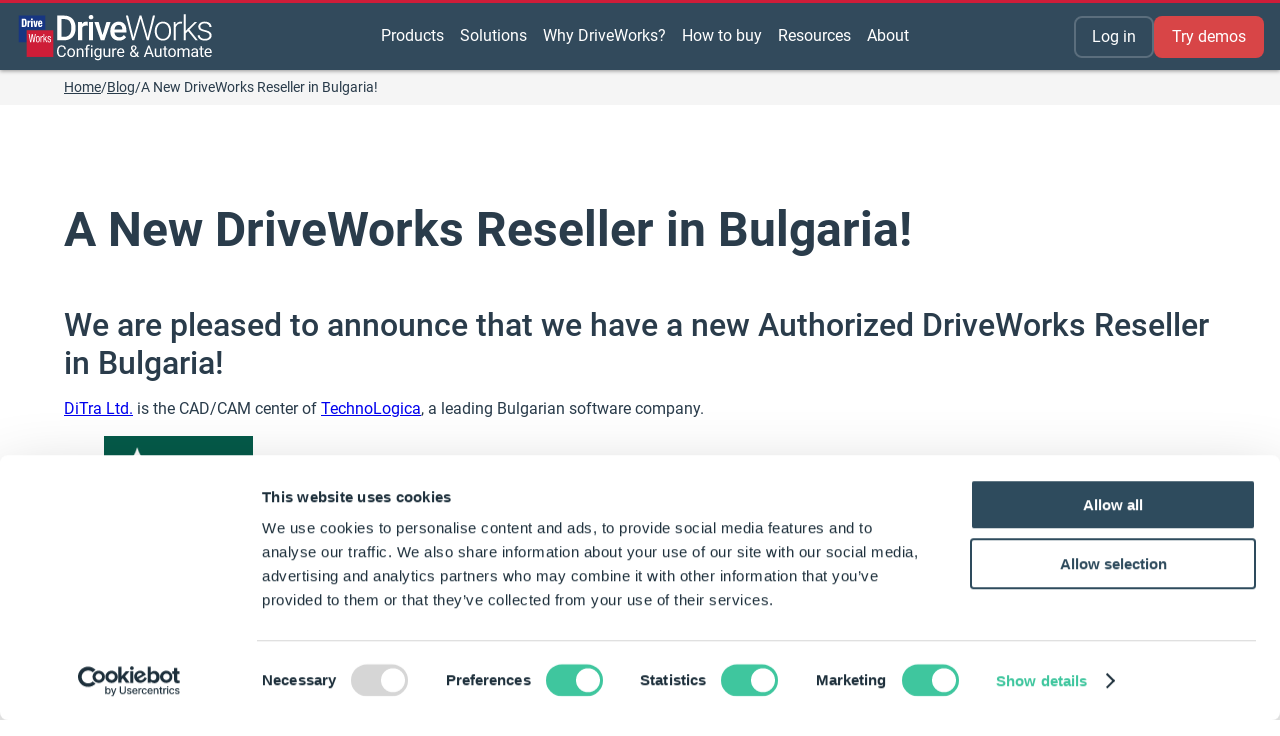

--- FILE ---
content_type: text/html; charset=UTF-8
request_url: https://www.driveworks.co.uk/blog/new-driveworks-reseller-bulgaria/
body_size: 27729
content:
<!DOCTYPE html>
<html lang="en-US">
<head>
	<meta charset="UTF-8" />
	<meta name="viewport" content="width=device-width, initial-scale=1" />
<meta name='robots' content='index, follow, max-image-preview:large, max-snippet:-1, max-video-preview:-1' />
	<style>img:is([sizes="auto" i], [sizes^="auto," i]) { contain-intrinsic-size: 3000px 1500px }</style>
	<!-- Google tag (gtag.js) Consent Mode dataLayer added by Site Kit -->
<script id="google_gtagjs-js-consent-mode-data-layer">
window.dataLayer = window.dataLayer || [];function gtag(){dataLayer.push(arguments);}
gtag('consent', 'default', {"ad_personalization":"denied","ad_storage":"denied","ad_user_data":"denied","analytics_storage":"denied","functionality_storage":"denied","security_storage":"denied","personalization_storage":"denied","region":["AT","BE","BG","CH","CY","CZ","DE","DK","EE","ES","FI","FR","GB","GR","HR","HU","IE","IS","IT","LI","LT","LU","LV","MT","NL","NO","PL","PT","RO","SE","SI","SK"],"wait_for_update":500});
window._googlesitekitConsentCategoryMap = {"statistics":["analytics_storage"],"marketing":["ad_storage","ad_user_data","ad_personalization"],"functional":["functionality_storage","security_storage"],"preferences":["personalization_storage"]};
window._googlesitekitConsents = {"ad_personalization":"denied","ad_storage":"denied","ad_user_data":"denied","analytics_storage":"denied","functionality_storage":"denied","security_storage":"denied","personalization_storage":"denied","region":["AT","BE","BG","CH","CY","CZ","DE","DK","EE","ES","FI","FR","GB","GR","HR","HU","IE","IS","IT","LI","LT","LU","LV","MT","NL","NO","PL","PT","RO","SE","SI","SK"],"wait_for_update":500};
</script>
<!-- End Google tag (gtag.js) Consent Mode dataLayer added by Site Kit -->

	<!-- This site is optimized with the Yoast SEO Premium plugin v24.2 (Yoast SEO v24.2) - https://yoast.com/wordpress/plugins/seo/ -->
	<meta name="description" content="We&#039;re pleased to announce that we have a new Authorized DriveWorks Reseller in Bulgaria, DiTra Ltd, the CAD/CAM center of TechnoLogica." />
	<link rel="canonical" href="https://www.driveworks.co.uk/blog/new-driveworks-reseller-bulgaria/" />
	<meta property="og:locale" content="en_US" />
	<meta property="og:type" content="article" />
	<meta property="og:title" content="A New DriveWorks Reseller in Bulgaria!" />
	<meta property="og:description" content="We&#039;re pleased to announce that we have a new Authorized DriveWorks Reseller in Bulgaria, DiTra Ltd, the CAD/CAM center of TechnoLogica." />
	<meta property="og:url" content="https://www.driveworks.co.uk/blog/new-driveworks-reseller-bulgaria/" />
	<meta property="og:site_name" content="DriveWorks" />
	<meta property="article:publisher" content="https://www.facebook.com/DriveWorks" />
	<meta property="article:published_time" content="2018-07-30T08:56:56+00:00" />
	<meta property="article:modified_time" content="2024-04-15T15:43:49+00:00" />
	<meta name="author" content="Clare McKenna" />
	<meta name="twitter:card" content="summary_large_image" />
	<meta name="twitter:creator" content="@driveworks" />
	<meta name="twitter:site" content="@driveworks" />
	<meta name="twitter:label1" content="Written by" />
	<meta name="twitter:data1" content="Clare McKenna" />
	<meta name="twitter:label2" content="Est. reading time" />
	<meta name="twitter:data2" content="1 minute" />
	<script type="application/ld+json" class="yoast-schema-graph">{"@context":"https://schema.org","@graph":[{"@type":"Article","@id":"https://www.driveworks.co.uk/blog/new-driveworks-reseller-bulgaria/#article","isPartOf":{"@id":"https://www.driveworks.co.uk/blog/new-driveworks-reseller-bulgaria/"},"author":{"name":"Clare McKenna","@id":"https://www.driveworks.co.uk/#/schema/person/b30e23e06ac162c96f5a34149a31f7ac"},"headline":"A New DriveWorks Reseller in Bulgaria!","datePublished":"2018-07-30T08:56:56+00:00","dateModified":"2024-04-15T15:43:49+00:00","mainEntityOfPage":{"@id":"https://www.driveworks.co.uk/blog/new-driveworks-reseller-bulgaria/"},"wordCount":140,"publisher":{"@id":"https://www.driveworks.co.uk/#organization"},"image":{"@id":"https://www.driveworks.co.uk/blog/new-driveworks-reseller-bulgaria/#primaryimage"},"thumbnailUrl":"","articleSection":["Blog"],"inLanguage":"en-US"},{"@type":"WebPage","@id":"https://www.driveworks.co.uk/blog/new-driveworks-reseller-bulgaria/","url":"https://www.driveworks.co.uk/blog/new-driveworks-reseller-bulgaria/","name":"A New DriveWorks Reseller in Bulgaria! - DriveWorks","isPartOf":{"@id":"https://www.driveworks.co.uk/#website"},"primaryImageOfPage":{"@id":"https://www.driveworks.co.uk/blog/new-driveworks-reseller-bulgaria/#primaryimage"},"image":{"@id":"https://www.driveworks.co.uk/blog/new-driveworks-reseller-bulgaria/#primaryimage"},"thumbnailUrl":"","datePublished":"2018-07-30T08:56:56+00:00","dateModified":"2024-04-15T15:43:49+00:00","description":"We're pleased to announce that we have a new Authorized DriveWorks Reseller in Bulgaria, DiTra Ltd, the CAD/CAM center of TechnoLogica.","breadcrumb":{"@id":"https://www.driveworks.co.uk/blog/new-driveworks-reseller-bulgaria/#breadcrumb"},"inLanguage":"en-US","potentialAction":[{"@type":"ReadAction","target":["https://www.driveworks.co.uk/blog/new-driveworks-reseller-bulgaria/"]}]},{"@type":"ImageObject","inLanguage":"en-US","@id":"https://www.driveworks.co.uk/blog/new-driveworks-reseller-bulgaria/#primaryimage","url":"","contentUrl":""},{"@type":"BreadcrumbList","@id":"https://www.driveworks.co.uk/blog/new-driveworks-reseller-bulgaria/#breadcrumb","itemListElement":[{"@type":"ListItem","position":1,"name":"Home","item":"https://www.driveworks.co.uk/"},{"@type":"ListItem","position":2,"name":"Blog","item":"https://www.driveworks.co.uk/category/blog/"},{"@type":"ListItem","position":3,"name":"A New DriveWorks Reseller in Bulgaria!"}]},{"@type":"WebSite","@id":"https://www.driveworks.co.uk/#website","url":"https://www.driveworks.co.uk/","name":"DriveWorks","description":"SOLIDWORKS® Design Automation &amp; Product Configurator Software","publisher":{"@id":"https://www.driveworks.co.uk/#organization"},"potentialAction":[{"@type":"SearchAction","target":{"@type":"EntryPoint","urlTemplate":"https://www.driveworks.co.uk/?s={search_term_string}"},"query-input":{"@type":"PropertyValueSpecification","valueRequired":true,"valueName":"search_term_string"}}],"inLanguage":"en-US"},{"@type":"Organization","@id":"https://www.driveworks.co.uk/#organization","name":"DriveWorks","url":"https://www.driveworks.co.uk/","logo":{"@type":"ImageObject","inLanguage":"en-US","@id":"https://www.driveworks.co.uk/#/schema/logo/image/","url":"https://www.driveworks.co.uk/wp-content/uploads/2024/06/YoastSEO-OrganizationLogo.jpg","contentUrl":"https://www.driveworks.co.uk/wp-content/uploads/2024/06/YoastSEO-OrganizationLogo.jpg","width":696,"height":696,"caption":"DriveWorks"},"image":{"@id":"https://www.driveworks.co.uk/#/schema/logo/image/"},"sameAs":["https://www.facebook.com/DriveWorks","https://x.com/driveworks","https://www.linkedin.com/company/driveworks","https://www.x.com/DriveWorks","https://www.instagram.com/driveworksconfigurator/","https://www.youtube.com/user/DriveWorks"]},{"@type":"Person","@id":"https://www.driveworks.co.uk/#/schema/person/b30e23e06ac162c96f5a34149a31f7ac","name":"Clare McKenna","image":{"@type":"ImageObject","inLanguage":"en-US","@id":"https://www.driveworks.co.uk/#/schema/person/image/","url":"https://secure.gravatar.com/avatar/777fc9536c3db8bfd0d7706087fbd04b?s=96&d=mm&r=g","contentUrl":"https://secure.gravatar.com/avatar/777fc9536c3db8bfd0d7706087fbd04b?s=96&d=mm&r=g","caption":"Clare McKenna"}}]}</script>
	<!-- / Yoast SEO Premium plugin. -->


<title>A New DriveWorks Reseller in Bulgaria! - DriveWorks</title>
<link rel='dns-prefetch' href='//www.googletagmanager.com' />
<link rel="alternate" type="application/rss+xml" title="DriveWorks &raquo; Feed" href="https://www.driveworks.co.uk/feed/" />
<link rel='stylesheet' id='driveworks-site-header-style-css' href='https://www.driveworks.co.uk/wp-content/themes/driveworks-3.0.1005/blocks/site-header/build/style-index.css?ver=0.0.1' media='all' />
<style id='wp-block-group-inline-css'>
.wp-block-group{box-sizing:border-box}:where(.wp-block-group.wp-block-group-is-layout-constrained){position:relative}
</style>
<style id='wp-block-post-title-inline-css'>
.wp-block-post-title{box-sizing:border-box;word-break:break-word}.wp-block-post-title :where(a){display:inline-block;font-family:inherit;font-size:inherit;font-style:inherit;font-weight:inherit;letter-spacing:inherit;line-height:inherit;text-decoration:inherit}
</style>
<style id='wp-block-heading-inline-css'>
h1.has-background,h2.has-background,h3.has-background,h4.has-background,h5.has-background,h6.has-background{padding:1.25em 2.375em}h1.has-text-align-left[style*=writing-mode]:where([style*=vertical-lr]),h1.has-text-align-right[style*=writing-mode]:where([style*=vertical-rl]),h2.has-text-align-left[style*=writing-mode]:where([style*=vertical-lr]),h2.has-text-align-right[style*=writing-mode]:where([style*=vertical-rl]),h3.has-text-align-left[style*=writing-mode]:where([style*=vertical-lr]),h3.has-text-align-right[style*=writing-mode]:where([style*=vertical-rl]),h4.has-text-align-left[style*=writing-mode]:where([style*=vertical-lr]),h4.has-text-align-right[style*=writing-mode]:where([style*=vertical-rl]),h5.has-text-align-left[style*=writing-mode]:where([style*=vertical-lr]),h5.has-text-align-right[style*=writing-mode]:where([style*=vertical-rl]),h6.has-text-align-left[style*=writing-mode]:where([style*=vertical-lr]),h6.has-text-align-right[style*=writing-mode]:where([style*=vertical-rl]){rotate:180deg}
</style>
<style id='wp-block-paragraph-inline-css'>
.is-small-text{font-size:.875em}.is-regular-text{font-size:1em}.is-large-text{font-size:2.25em}.is-larger-text{font-size:3em}.has-drop-cap:not(:focus):first-letter{float:left;font-size:8.4em;font-style:normal;font-weight:100;line-height:.68;margin:.05em .1em 0 0;text-transform:uppercase}body.rtl .has-drop-cap:not(:focus):first-letter{float:none;margin-left:.1em}p.has-drop-cap.has-background{overflow:hidden}:root :where(p.has-background){padding:1.25em 2.375em}:where(p.has-text-color:not(.has-link-color)) a{color:inherit}p.has-text-align-left[style*="writing-mode:vertical-lr"],p.has-text-align-right[style*="writing-mode:vertical-rl"]{rotate:180deg}
</style>
<style id='wp-block-image-inline-css'>
.wp-block-image a{display:inline-block}.wp-block-image img{box-sizing:border-box;height:auto;max-width:100%;vertical-align:bottom}@media (prefers-reduced-motion:no-preference){.wp-block-image img.hide{visibility:hidden}.wp-block-image img.show{animation:show-content-image .4s}}.wp-block-image[style*=border-radius] img,.wp-block-image[style*=border-radius]>a{border-radius:inherit}.wp-block-image.has-custom-border img{box-sizing:border-box}.wp-block-image.aligncenter{text-align:center}.wp-block-image.alignfull a,.wp-block-image.alignwide a{width:100%}.wp-block-image.alignfull img,.wp-block-image.alignwide img{height:auto;width:100%}.wp-block-image .aligncenter,.wp-block-image .alignleft,.wp-block-image .alignright,.wp-block-image.aligncenter,.wp-block-image.alignleft,.wp-block-image.alignright{display:table}.wp-block-image .aligncenter>figcaption,.wp-block-image .alignleft>figcaption,.wp-block-image .alignright>figcaption,.wp-block-image.aligncenter>figcaption,.wp-block-image.alignleft>figcaption,.wp-block-image.alignright>figcaption{caption-side:bottom;display:table-caption}.wp-block-image .alignleft{float:left;margin:.5em 1em .5em 0}.wp-block-image .alignright{float:right;margin:.5em 0 .5em 1em}.wp-block-image .aligncenter{margin-left:auto;margin-right:auto}.wp-block-image :where(figcaption){margin-bottom:1em;margin-top:.5em}.wp-block-image.is-style-circle-mask img{border-radius:9999px}@supports ((-webkit-mask-image:none) or (mask-image:none)) or (-webkit-mask-image:none){.wp-block-image.is-style-circle-mask img{border-radius:0;-webkit-mask-image:url('data:image/svg+xml;utf8,<svg viewBox="0 0 100 100" xmlns="http://www.w3.org/2000/svg"><circle cx="50" cy="50" r="50"/></svg>');mask-image:url('data:image/svg+xml;utf8,<svg viewBox="0 0 100 100" xmlns="http://www.w3.org/2000/svg"><circle cx="50" cy="50" r="50"/></svg>');mask-mode:alpha;-webkit-mask-position:center;mask-position:center;-webkit-mask-repeat:no-repeat;mask-repeat:no-repeat;-webkit-mask-size:contain;mask-size:contain}}:root :where(.wp-block-image.is-style-rounded img,.wp-block-image .is-style-rounded img){border-radius:9999px}.wp-block-image figure{margin:0}.wp-lightbox-container{display:flex;flex-direction:column;position:relative}.wp-lightbox-container img{cursor:zoom-in}.wp-lightbox-container img:hover+button{opacity:1}.wp-lightbox-container button{align-items:center;-webkit-backdrop-filter:blur(16px) saturate(180%);backdrop-filter:blur(16px) saturate(180%);background-color:#5a5a5a40;border:none;border-radius:4px;cursor:zoom-in;display:flex;height:20px;justify-content:center;opacity:0;padding:0;position:absolute;right:16px;text-align:center;top:16px;transition:opacity .2s ease;width:20px;z-index:100}.wp-lightbox-container button:focus-visible{outline:3px auto #5a5a5a40;outline:3px auto -webkit-focus-ring-color;outline-offset:3px}.wp-lightbox-container button:hover{cursor:pointer;opacity:1}.wp-lightbox-container button:focus{opacity:1}.wp-lightbox-container button:focus,.wp-lightbox-container button:hover,.wp-lightbox-container button:not(:hover):not(:active):not(.has-background){background-color:#5a5a5a40;border:none}.wp-lightbox-overlay{box-sizing:border-box;cursor:zoom-out;height:100vh;left:0;overflow:hidden;position:fixed;top:0;visibility:hidden;width:100%;z-index:100000}.wp-lightbox-overlay .close-button{align-items:center;cursor:pointer;display:flex;justify-content:center;min-height:40px;min-width:40px;padding:0;position:absolute;right:calc(env(safe-area-inset-right) + 16px);top:calc(env(safe-area-inset-top) + 16px);z-index:5000000}.wp-lightbox-overlay .close-button:focus,.wp-lightbox-overlay .close-button:hover,.wp-lightbox-overlay .close-button:not(:hover):not(:active):not(.has-background){background:none;border:none}.wp-lightbox-overlay .lightbox-image-container{height:var(--wp--lightbox-container-height);left:50%;overflow:hidden;position:absolute;top:50%;transform:translate(-50%,-50%);transform-origin:top left;width:var(--wp--lightbox-container-width);z-index:9999999999}.wp-lightbox-overlay .wp-block-image{align-items:center;box-sizing:border-box;display:flex;height:100%;justify-content:center;margin:0;position:relative;transform-origin:0 0;width:100%;z-index:3000000}.wp-lightbox-overlay .wp-block-image img{height:var(--wp--lightbox-image-height);min-height:var(--wp--lightbox-image-height);min-width:var(--wp--lightbox-image-width);width:var(--wp--lightbox-image-width)}.wp-lightbox-overlay .wp-block-image figcaption{display:none}.wp-lightbox-overlay button{background:none;border:none}.wp-lightbox-overlay .scrim{background-color:#fff;height:100%;opacity:.9;position:absolute;width:100%;z-index:2000000}.wp-lightbox-overlay.active{animation:turn-on-visibility .25s both;visibility:visible}.wp-lightbox-overlay.active img{animation:turn-on-visibility .35s both}.wp-lightbox-overlay.show-closing-animation:not(.active){animation:turn-off-visibility .35s both}.wp-lightbox-overlay.show-closing-animation:not(.active) img{animation:turn-off-visibility .25s both}@media (prefers-reduced-motion:no-preference){.wp-lightbox-overlay.zoom.active{animation:none;opacity:1;visibility:visible}.wp-lightbox-overlay.zoom.active .lightbox-image-container{animation:lightbox-zoom-in .4s}.wp-lightbox-overlay.zoom.active .lightbox-image-container img{animation:none}.wp-lightbox-overlay.zoom.active .scrim{animation:turn-on-visibility .4s forwards}.wp-lightbox-overlay.zoom.show-closing-animation:not(.active){animation:none}.wp-lightbox-overlay.zoom.show-closing-animation:not(.active) .lightbox-image-container{animation:lightbox-zoom-out .4s}.wp-lightbox-overlay.zoom.show-closing-animation:not(.active) .lightbox-image-container img{animation:none}.wp-lightbox-overlay.zoom.show-closing-animation:not(.active) .scrim{animation:turn-off-visibility .4s forwards}}@keyframes show-content-image{0%{visibility:hidden}99%{visibility:hidden}to{visibility:visible}}@keyframes turn-on-visibility{0%{opacity:0}to{opacity:1}}@keyframes turn-off-visibility{0%{opacity:1;visibility:visible}99%{opacity:0;visibility:visible}to{opacity:0;visibility:hidden}}@keyframes lightbox-zoom-in{0%{transform:translate(calc((-100vw + var(--wp--lightbox-scrollbar-width))/2 + var(--wp--lightbox-initial-left-position)),calc(-50vh + var(--wp--lightbox-initial-top-position))) scale(var(--wp--lightbox-scale))}to{transform:translate(-50%,-50%) scale(1)}}@keyframes lightbox-zoom-out{0%{transform:translate(-50%,-50%) scale(1);visibility:visible}99%{visibility:visible}to{transform:translate(calc((-100vw + var(--wp--lightbox-scrollbar-width))/2 + var(--wp--lightbox-initial-left-position)),calc(-50vh + var(--wp--lightbox-initial-top-position))) scale(var(--wp--lightbox-scale));visibility:hidden}}
</style>
<style id='wp-block-post-content-inline-css'>
.wp-block-post-content{display:flow-root}
</style>
<style id='wp-block-button-inline-css'>
.wp-block-button__link{box-sizing:border-box;cursor:pointer;display:inline-block;text-align:center;word-break:break-word}.wp-block-button__link.aligncenter{text-align:center}.wp-block-button__link.alignright{text-align:right}:where(.wp-block-button__link){border-radius:9999px;box-shadow:none;padding:calc(.667em + 2px) calc(1.333em + 2px);text-decoration:none}.wp-block-button[style*=text-decoration] .wp-block-button__link{text-decoration:inherit}.wp-block-buttons>.wp-block-button.has-custom-width{max-width:none}.wp-block-buttons>.wp-block-button.has-custom-width .wp-block-button__link{width:100%}.wp-block-buttons>.wp-block-button.has-custom-font-size .wp-block-button__link{font-size:inherit}.wp-block-buttons>.wp-block-button.wp-block-button__width-25{width:calc(25% - var(--wp--style--block-gap, .5em)*.75)}.wp-block-buttons>.wp-block-button.wp-block-button__width-50{width:calc(50% - var(--wp--style--block-gap, .5em)*.5)}.wp-block-buttons>.wp-block-button.wp-block-button__width-75{width:calc(75% - var(--wp--style--block-gap, .5em)*.25)}.wp-block-buttons>.wp-block-button.wp-block-button__width-100{flex-basis:100%;width:100%}.wp-block-buttons.is-vertical>.wp-block-button.wp-block-button__width-25{width:25%}.wp-block-buttons.is-vertical>.wp-block-button.wp-block-button__width-50{width:50%}.wp-block-buttons.is-vertical>.wp-block-button.wp-block-button__width-75{width:75%}.wp-block-button.is-style-squared,.wp-block-button__link.wp-block-button.is-style-squared{border-radius:0}.wp-block-button.no-border-radius,.wp-block-button__link.no-border-radius{border-radius:0!important}:root :where(.wp-block-button .wp-block-button__link.is-style-outline),:root :where(.wp-block-button.is-style-outline>.wp-block-button__link){border:2px solid;padding:.667em 1.333em}:root :where(.wp-block-button .wp-block-button__link.is-style-outline:not(.has-text-color)),:root :where(.wp-block-button.is-style-outline>.wp-block-button__link:not(.has-text-color)){color:currentColor}:root :where(.wp-block-button .wp-block-button__link.is-style-outline:not(.has-background)),:root :where(.wp-block-button.is-style-outline>.wp-block-button__link:not(.has-background)){background-color:initial;background-image:none}
</style>
<style id='wp-block-buttons-inline-css'>
.wp-block-buttons.is-vertical{flex-direction:column}.wp-block-buttons.is-vertical>.wp-block-button:last-child{margin-bottom:0}.wp-block-buttons>.wp-block-button{display:inline-block;margin:0}.wp-block-buttons.is-content-justification-left{justify-content:flex-start}.wp-block-buttons.is-content-justification-left.is-vertical{align-items:flex-start}.wp-block-buttons.is-content-justification-center{justify-content:center}.wp-block-buttons.is-content-justification-center.is-vertical{align-items:center}.wp-block-buttons.is-content-justification-right{justify-content:flex-end}.wp-block-buttons.is-content-justification-right.is-vertical{align-items:flex-end}.wp-block-buttons.is-content-justification-space-between{justify-content:space-between}.wp-block-buttons.aligncenter{text-align:center}.wp-block-buttons:not(.is-content-justification-space-between,.is-content-justification-right,.is-content-justification-left,.is-content-justification-center) .wp-block-button.aligncenter{margin-left:auto;margin-right:auto;width:100%}.wp-block-buttons[style*=text-decoration] .wp-block-button,.wp-block-buttons[style*=text-decoration] .wp-block-button__link{text-decoration:inherit}.wp-block-buttons.has-custom-font-size .wp-block-button__link{font-size:inherit}.wp-block-button.aligncenter{text-align:center}
</style>
<style id='wp-block-columns-inline-css'>
.wp-block-columns{align-items:normal!important;box-sizing:border-box;display:flex;flex-wrap:wrap!important}@media (min-width:782px){.wp-block-columns{flex-wrap:nowrap!important}}.wp-block-columns.are-vertically-aligned-top{align-items:flex-start}.wp-block-columns.are-vertically-aligned-center{align-items:center}.wp-block-columns.are-vertically-aligned-bottom{align-items:flex-end}@media (max-width:781px){.wp-block-columns:not(.is-not-stacked-on-mobile)>.wp-block-column{flex-basis:100%!important}}@media (min-width:782px){.wp-block-columns:not(.is-not-stacked-on-mobile)>.wp-block-column{flex-basis:0;flex-grow:1}.wp-block-columns:not(.is-not-stacked-on-mobile)>.wp-block-column[style*=flex-basis]{flex-grow:0}}.wp-block-columns.is-not-stacked-on-mobile{flex-wrap:nowrap!important}.wp-block-columns.is-not-stacked-on-mobile>.wp-block-column{flex-basis:0;flex-grow:1}.wp-block-columns.is-not-stacked-on-mobile>.wp-block-column[style*=flex-basis]{flex-grow:0}:where(.wp-block-columns){margin-bottom:1.75em}:where(.wp-block-columns.has-background){padding:1.25em 2.375em}.wp-block-column{flex-grow:1;min-width:0;overflow-wrap:break-word;word-break:break-word}.wp-block-column.is-vertically-aligned-top{align-self:flex-start}.wp-block-column.is-vertically-aligned-center{align-self:center}.wp-block-column.is-vertically-aligned-bottom{align-self:flex-end}.wp-block-column.is-vertically-aligned-stretch{align-self:stretch}.wp-block-column.is-vertically-aligned-bottom,.wp-block-column.is-vertically-aligned-center,.wp-block-column.is-vertically-aligned-top{width:100%}
</style>
<style id='wp-block-navigation-link-inline-css'>
.wp-block-navigation .wp-block-navigation-item__label{overflow-wrap:break-word}.wp-block-navigation .wp-block-navigation-item__description{display:none}.link-ui-tools{border-top:1px solid #f0f0f0;padding:8px}.link-ui-block-inserter{padding-top:8px}.link-ui-block-inserter__back{margin-left:8px;text-transform:uppercase}
</style>
<link rel='stylesheet' id='wp-block-navigation-css' href='https://www.driveworks.co.uk/wp-includes/blocks/navigation/style.min.css?ver=6.7.2' media='all' />
<style id='driveworks-social-links-style-inline-css'>
.wp-block-driveworks-social-links{bottom:0;display:none;gap:.5rem;margin:1rem;position:fixed;right:0;z-index:10}@media(min-width:64em){.wp-block-driveworks-social-links{display:flex;flex-direction:column}}.wp-block-driveworks-social-links a{background-color:#13283d;border-radius:50%;box-shadow:0 1px 4px rgba(0,0,0,.25);display:block;padding:.5rem;transition:background-color .25s ease}.wp-block-driveworks-social-links a,.wp-block-driveworks-social-links a:active,.wp-block-driveworks-social-links a:focus,.wp-block-driveworks-social-links a:hover{color:#fff}.wp-block-driveworks-social-links a:focus-visible{outline:2px solid #1e90ff}.wp-block-driveworks-social-links a svg{display:block;font-size:1.5rem;height:1em;min-width:1em;width:1em;fill:currentColor}.wp-block-driveworks-social-links .social-link-youtube:hover{background-color:red}.wp-block-driveworks-social-links .social-link-linkedin:hover{background-color:#0a66c2}.wp-block-driveworks-social-links .social-link-facebook:hover{background-color:#0866ff}.wp-block-driveworks-social-links .social-link-x:hover{background-color:#000}.wp-block-driveworks-social-links .social-link-instagram{overflow:hidden;position:relative}.wp-block-driveworks-social-links .social-link-instagram svg{position:relative}.wp-block-driveworks-social-links .social-link-instagram:before{background-color:#ff0076;background:linear-gradient(225deg,#b900b3,#f40001);border-radius:50%;content:"";display:block;height:100%;left:0;opacity:0;position:absolute;top:0;transition:opacity .25s ease;width:100%}.wp-block-driveworks-social-links .social-link-instagram:hover{background-color:#ff0076}.wp-block-driveworks-social-links .social-link-instagram:hover:before{opacity:1}

</style>
<style id='wp-block-library-inline-css'>
:root{--wp-admin-theme-color:#007cba;--wp-admin-theme-color--rgb:0,124,186;--wp-admin-theme-color-darker-10:#006ba1;--wp-admin-theme-color-darker-10--rgb:0,107,161;--wp-admin-theme-color-darker-20:#005a87;--wp-admin-theme-color-darker-20--rgb:0,90,135;--wp-admin-border-width-focus:2px;--wp-block-synced-color:#7a00df;--wp-block-synced-color--rgb:122,0,223;--wp-bound-block-color:var(--wp-block-synced-color)}@media (min-resolution:192dpi){:root{--wp-admin-border-width-focus:1.5px}}.wp-element-button{cursor:pointer}:root{--wp--preset--font-size--normal:16px;--wp--preset--font-size--huge:42px}:root .has-very-light-gray-background-color{background-color:#eee}:root .has-very-dark-gray-background-color{background-color:#313131}:root .has-very-light-gray-color{color:#eee}:root .has-very-dark-gray-color{color:#313131}:root .has-vivid-green-cyan-to-vivid-cyan-blue-gradient-background{background:linear-gradient(135deg,#00d084,#0693e3)}:root .has-purple-crush-gradient-background{background:linear-gradient(135deg,#34e2e4,#4721fb 50%,#ab1dfe)}:root .has-hazy-dawn-gradient-background{background:linear-gradient(135deg,#faaca8,#dad0ec)}:root .has-subdued-olive-gradient-background{background:linear-gradient(135deg,#fafae1,#67a671)}:root .has-atomic-cream-gradient-background{background:linear-gradient(135deg,#fdd79a,#004a59)}:root .has-nightshade-gradient-background{background:linear-gradient(135deg,#330968,#31cdcf)}:root .has-midnight-gradient-background{background:linear-gradient(135deg,#020381,#2874fc)}.has-regular-font-size{font-size:1em}.has-larger-font-size{font-size:2.625em}.has-normal-font-size{font-size:var(--wp--preset--font-size--normal)}.has-huge-font-size{font-size:var(--wp--preset--font-size--huge)}.has-text-align-center{text-align:center}.has-text-align-left{text-align:left}.has-text-align-right{text-align:right}#end-resizable-editor-section{display:none}.aligncenter{clear:both}.items-justified-left{justify-content:flex-start}.items-justified-center{justify-content:center}.items-justified-right{justify-content:flex-end}.items-justified-space-between{justify-content:space-between}.screen-reader-text{border:0;clip:rect(1px,1px,1px,1px);clip-path:inset(50%);height:1px;margin:-1px;overflow:hidden;padding:0;position:absolute;width:1px;word-wrap:normal!important}.screen-reader-text:focus{background-color:#ddd;clip:auto!important;clip-path:none;color:#444;display:block;font-size:1em;height:auto;left:5px;line-height:normal;padding:15px 23px 14px;text-decoration:none;top:5px;width:auto;z-index:100000}html :where(.has-border-color){border-style:solid}html :where([style*=border-top-color]){border-top-style:solid}html :where([style*=border-right-color]){border-right-style:solid}html :where([style*=border-bottom-color]){border-bottom-style:solid}html :where([style*=border-left-color]){border-left-style:solid}html :where([style*=border-width]){border-style:solid}html :where([style*=border-top-width]){border-top-style:solid}html :where([style*=border-right-width]){border-right-style:solid}html :where([style*=border-bottom-width]){border-bottom-style:solid}html :where([style*=border-left-width]){border-left-style:solid}html :where(img[class*=wp-image-]){height:auto;max-width:100%}:where(figure){margin:0 0 1em}html :where(.is-position-sticky){--wp-admin--admin-bar--position-offset:var(--wp-admin--admin-bar--height,0px)}@media screen and (max-width:600px){html :where(.is-position-sticky){--wp-admin--admin-bar--position-offset:0px}}
</style>
<style id='global-styles-inline-css'>
:root{--wp--preset--aspect-ratio--square: 1;--wp--preset--aspect-ratio--4-3: 4/3;--wp--preset--aspect-ratio--3-4: 3/4;--wp--preset--aspect-ratio--3-2: 3/2;--wp--preset--aspect-ratio--2-3: 2/3;--wp--preset--aspect-ratio--16-9: 16/9;--wp--preset--aspect-ratio--9-16: 9/16;--wp--preset--color--black: #000000;--wp--preset--color--cyan-bluish-gray: #abb8c3;--wp--preset--color--white: #ffffff;--wp--preset--color--pale-pink: #f78da7;--wp--preset--color--vivid-red: #cf2e2e;--wp--preset--color--luminous-vivid-orange: #ff6900;--wp--preset--color--luminous-vivid-amber: #fcb900;--wp--preset--color--light-green-cyan: #7bdcb5;--wp--preset--color--vivid-green-cyan: #00d084;--wp--preset--color--pale-cyan-blue: #8ed1fc;--wp--preset--color--vivid-cyan-blue: #0693e3;--wp--preset--color--vivid-purple: #9b51e0;--wp--preset--color--base: #ffffff;--wp--preset--color--grey-light: #f5f5f5;--wp--preset--color--slate: #324a5c;--wp--preset--color--slate-dark: #2a3c4b;--wp--preset--color--grey-dark: #383f49;--wp--preset--color--contrast: #000000;--wp--preset--color--brand-red: #cf1d39;--wp--preset--color--brand-blue: #163683;--wp--preset--color--button-red: #d84547;--wp--preset--color--button-red-light: #ee4c4e;--wp--preset--color--link-blue: #0073e6;--wp--preset--color--link-blue-dark: #005ab3;--wp--preset--color--info-red: #fee2e2;--wp--preset--color--info-green: #d1fae5;--wp--preset--color--info-blue: #e0f2fe;--wp--preset--gradient--vivid-cyan-blue-to-vivid-purple: linear-gradient(135deg,rgba(6,147,227,1) 0%,rgb(155,81,224) 100%);--wp--preset--gradient--light-green-cyan-to-vivid-green-cyan: linear-gradient(135deg,rgb(122,220,180) 0%,rgb(0,208,130) 100%);--wp--preset--gradient--luminous-vivid-amber-to-luminous-vivid-orange: linear-gradient(135deg,rgba(252,185,0,1) 0%,rgba(255,105,0,1) 100%);--wp--preset--gradient--luminous-vivid-orange-to-vivid-red: linear-gradient(135deg,rgba(255,105,0,1) 0%,rgb(207,46,46) 100%);--wp--preset--gradient--very-light-gray-to-cyan-bluish-gray: linear-gradient(135deg,rgb(238,238,238) 0%,rgb(169,184,195) 100%);--wp--preset--gradient--cool-to-warm-spectrum: linear-gradient(135deg,rgb(74,234,220) 0%,rgb(151,120,209) 20%,rgb(207,42,186) 40%,rgb(238,44,130) 60%,rgb(251,105,98) 80%,rgb(254,248,76) 100%);--wp--preset--gradient--blush-light-purple: linear-gradient(135deg,rgb(255,206,236) 0%,rgb(152,150,240) 100%);--wp--preset--gradient--blush-bordeaux: linear-gradient(135deg,rgb(254,205,165) 0%,rgb(254,45,45) 50%,rgb(107,0,62) 100%);--wp--preset--gradient--luminous-dusk: linear-gradient(135deg,rgb(255,203,112) 0%,rgb(199,81,192) 50%,rgb(65,88,208) 100%);--wp--preset--gradient--pale-ocean: linear-gradient(135deg,rgb(255,245,203) 0%,rgb(182,227,212) 50%,rgb(51,167,181) 100%);--wp--preset--gradient--electric-grass: linear-gradient(135deg,rgb(202,248,128) 0%,rgb(113,206,126) 100%);--wp--preset--gradient--midnight: linear-gradient(135deg,rgb(2,3,129) 0%,rgb(40,116,252) 100%);--wp--preset--gradient--driveworks-gradient: linear-gradient(135deg, #2a3c4b 25%, #2a3c4b80 100%);--wp--preset--font-size--small: 0.875rem;--wp--preset--font-size--medium: 1rem;--wp--preset--font-size--large: 1.25rem;--wp--preset--font-size--x-large: 1.5rem;--wp--preset--font-size--xx-large: 2rem;--wp--preset--font-size--xxx-large: 3rem;--wp--preset--font-family--roboto: Roboto;--wp--preset--spacing--20: 0.5rem;--wp--preset--spacing--30: 0.75rem;--wp--preset--spacing--40: 1rem;--wp--preset--spacing--50: 1.5rem;--wp--preset--spacing--60: 2rem;--wp--preset--spacing--70: 2.5rem;--wp--preset--spacing--80: 3rem;--wp--preset--spacing--10: 0.25rem;--wp--preset--shadow--natural: 6px 6px 9px rgba(0, 0, 0, 0.2);--wp--preset--shadow--deep: 12px 12px 50px rgba(0, 0, 0, 0.4);--wp--preset--shadow--sharp: 6px 6px 0px rgba(0, 0, 0, 0.2);--wp--preset--shadow--outlined: 6px 6px 0px -3px rgba(255, 255, 255, 1), 6px 6px rgba(0, 0, 0, 1);--wp--preset--shadow--crisp: 6px 6px 0px rgba(0, 0, 0, 1);--wp--preset--shadow--card: 0 4px 6px -1px rgba(0,0,0,.1), 0 2px 4px -2px rgba(0,0,0,.1);--wp--preset--shadow--small: 0 4px 6px -1px rgba(0,0,0,.1), 0 2px 4px -2px rgba(0,0,0,.1);--wp--preset--shadow--medium: 0 3px 6px rgba(0,0,0,.16), 0 3px 6px rgba(0,0,0,.24);--wp--preset--shadow--large: 0 10px 20px rgba(0,0,0,.2), 0 6px 6px rgba(0,0,0,.24);}:root { --wp--style--global--content-size: 1440px;--wp--style--global--wide-size: 1600px; }:where(body) { margin: 0; }.wp-site-blocks { padding-top: var(--wp--style--root--padding-top); padding-bottom: var(--wp--style--root--padding-bottom); }.has-global-padding { padding-right: var(--wp--style--root--padding-right); padding-left: var(--wp--style--root--padding-left); }.has-global-padding > .alignfull { margin-right: calc(var(--wp--style--root--padding-right) * -1); margin-left: calc(var(--wp--style--root--padding-left) * -1); }.has-global-padding :where(:not(.alignfull.is-layout-flow) > .has-global-padding:not(.wp-block-block, .alignfull)) { padding-right: 0; padding-left: 0; }.has-global-padding :where(:not(.alignfull.is-layout-flow) > .has-global-padding:not(.wp-block-block, .alignfull)) > .alignfull { margin-left: 0; margin-right: 0; }.wp-site-blocks > .alignleft { float: left; margin-right: 2em; }.wp-site-blocks > .alignright { float: right; margin-left: 2em; }.wp-site-blocks > .aligncenter { justify-content: center; margin-left: auto; margin-right: auto; }:where(.wp-site-blocks) > * { margin-block-start: 0; margin-block-end: 0; }:where(.wp-site-blocks) > :first-child { margin-block-start: 0; }:where(.wp-site-blocks) > :last-child { margin-block-end: 0; }:root { --wp--style--block-gap: 0; }:root :where(.is-layout-flow) > :first-child{margin-block-start: 0;}:root :where(.is-layout-flow) > :last-child{margin-block-end: 0;}:root :where(.is-layout-flow) > *{margin-block-start: 0;margin-block-end: 0;}:root :where(.is-layout-constrained) > :first-child{margin-block-start: 0;}:root :where(.is-layout-constrained) > :last-child{margin-block-end: 0;}:root :where(.is-layout-constrained) > *{margin-block-start: 0;margin-block-end: 0;}:root :where(.is-layout-flex){gap: 0;}:root :where(.is-layout-grid){gap: 0;}.is-layout-flow > .alignleft{float: left;margin-inline-start: 0;margin-inline-end: 2em;}.is-layout-flow > .alignright{float: right;margin-inline-start: 2em;margin-inline-end: 0;}.is-layout-flow > .aligncenter{margin-left: auto !important;margin-right: auto !important;}.is-layout-constrained > .alignleft{float: left;margin-inline-start: 0;margin-inline-end: 2em;}.is-layout-constrained > .alignright{float: right;margin-inline-start: 2em;margin-inline-end: 0;}.is-layout-constrained > .aligncenter{margin-left: auto !important;margin-right: auto !important;}.is-layout-constrained > :where(:not(.alignleft):not(.alignright):not(.alignfull)){max-width: var(--wp--style--global--content-size);margin-left: auto !important;margin-right: auto !important;}.is-layout-constrained > .alignwide{max-width: var(--wp--style--global--wide-size);}body .is-layout-flex{display: flex;}.is-layout-flex{flex-wrap: wrap;align-items: center;}.is-layout-flex > :is(*, div){margin: 0;}body .is-layout-grid{display: grid;}.is-layout-grid > :is(*, div){margin: 0;}body{background-color: var(--wp--preset--color--base);color: var(--wp--preset--color--slate-dark);font-family: var(--wp--preset--font-family--roboto);font-size: var(--wp--preset--font-size--medium);line-height: 1.4;margin-top: 0;margin-right: 0;margin-bottom: 0;margin-left: 0;--wp--style--root--padding-top: 0;--wp--style--root--padding-right: 0;--wp--style--root--padding-bottom: 0;--wp--style--root--padding-left: 0;}a:where(:not(.wp-element-button)){color: var(--wp--preset--color--link-blue);text-decoration: underline;}:root :where(a:where(:not(.wp-element-button)):hover){color: var(--wp--preset--color--link-blue-dark);text-decoration: none;}:root :where(a:where(:not(.wp-element-button)):focus){color: var(--wp--preset--color--link-blue-dark);text-decoration: underline;}:root :where(a:where(:not(.wp-element-button)):active){color: var(--wp--preset--color--link-blue-dark);text-decoration: underline;}h1, h2, h3, h4, h5, h6{color: var(--wp--preset--color--slate-dark);font-weight: 400;line-height: 1.2;margin-top: 1em;margin-right: 0;margin-bottom: 0.25em;margin-left: 0;}h1{font-size: var(--wp--preset--font-size--xxx-large);font-weight: 700;line-height: 1.2;margin-top: 1em;margin-right: 0;margin-bottom: 0.25em;margin-left: 0;}h2{font-size: var(--wp--preset--font-size--xx-large);font-weight: 500;line-height: 1.2;margin-top: 1em;margin-right: 0;margin-bottom: 0.25em;margin-left: 0;}h3{font-size: var(--wp--preset--font-size--x-large);font-weight: 400;line-height: 1.2;margin-top: 1em;margin-right: 0;margin-bottom: 0.25em;margin-left: 0;}h4{font-size: var(--wp--preset--font-size--large);font-weight: 400;line-height: 1.2;margin-top: 1em;margin-right: 0;margin-bottom: 0.25em;margin-left: 0;}h5{font-size: var(--wp--preset--font-size--medium);font-weight: 400;line-height: 1.2;margin-top: 1em;margin-right: 0;margin-bottom: 0.5em;margin-left: 0;}h6{font-size: var(--wp--preset--font-size--medium);font-weight: 400;line-height: 1.2;margin-top: 1em;margin-right: 0;margin-bottom: 0.5em;margin-left: 0;}:root :where(.wp-element-button, .wp-block-button__link){background-color: var(--wp--preset--color--button-red);border-radius: var(--wp--preset--spacing--20);border-color: transparent;border-width: 2px;border-style: solid;color: var(--wp--preset--color--base);font-family: inherit;font-size: var(--wp--preset--font-size--medium);line-height: inherit;margin-top: 0;margin-right: 0;margin-bottom: 0;margin-left: 0;padding-top: var(--wp--preset--spacing--20);padding-right: var(--wp--preset--spacing--40);padding-bottom: var(--wp--preset--spacing--20);padding-left: var(--wp--preset--spacing--40);text-decoration: none;}:root :where(.wp-element-button:visited, .wp-block-button__link:visited){color: var(--wp--preset--color--base);}:root :where(.wp-element-button:hover, .wp-block-button__link:hover){background-color: var(--wp--preset--color--button-red-light);color: var(--wp--preset--color--base);}:root :where(.wp-element-button:focus, .wp-block-button__link:focus){background-color: var(--wp--preset--color--button-red-light);color: var(--wp--preset--color--base);}:root :where(.wp-element-button:active, .wp-block-button__link:active){background-color: var(--wp--preset--color--button-red-light);color: var(--wp--preset--color--base);}.has-black-color{color: var(--wp--preset--color--black) !important;}.has-cyan-bluish-gray-color{color: var(--wp--preset--color--cyan-bluish-gray) !important;}.has-white-color{color: var(--wp--preset--color--white) !important;}.has-pale-pink-color{color: var(--wp--preset--color--pale-pink) !important;}.has-vivid-red-color{color: var(--wp--preset--color--vivid-red) !important;}.has-luminous-vivid-orange-color{color: var(--wp--preset--color--luminous-vivid-orange) !important;}.has-luminous-vivid-amber-color{color: var(--wp--preset--color--luminous-vivid-amber) !important;}.has-light-green-cyan-color{color: var(--wp--preset--color--light-green-cyan) !important;}.has-vivid-green-cyan-color{color: var(--wp--preset--color--vivid-green-cyan) !important;}.has-pale-cyan-blue-color{color: var(--wp--preset--color--pale-cyan-blue) !important;}.has-vivid-cyan-blue-color{color: var(--wp--preset--color--vivid-cyan-blue) !important;}.has-vivid-purple-color{color: var(--wp--preset--color--vivid-purple) !important;}.has-base-color{color: var(--wp--preset--color--base) !important;}.has-grey-light-color{color: var(--wp--preset--color--grey-light) !important;}.has-slate-color{color: var(--wp--preset--color--slate) !important;}.has-slate-dark-color{color: var(--wp--preset--color--slate-dark) !important;}.has-grey-dark-color{color: var(--wp--preset--color--grey-dark) !important;}.has-contrast-color{color: var(--wp--preset--color--contrast) !important;}.has-brand-red-color{color: var(--wp--preset--color--brand-red) !important;}.has-brand-blue-color{color: var(--wp--preset--color--brand-blue) !important;}.has-button-red-color{color: var(--wp--preset--color--button-red) !important;}.has-button-red-light-color{color: var(--wp--preset--color--button-red-light) !important;}.has-link-blue-color{color: var(--wp--preset--color--link-blue) !important;}.has-link-blue-dark-color{color: var(--wp--preset--color--link-blue-dark) !important;}.has-info-red-color{color: var(--wp--preset--color--info-red) !important;}.has-info-green-color{color: var(--wp--preset--color--info-green) !important;}.has-info-blue-color{color: var(--wp--preset--color--info-blue) !important;}.has-black-background-color{background-color: var(--wp--preset--color--black) !important;}.has-cyan-bluish-gray-background-color{background-color: var(--wp--preset--color--cyan-bluish-gray) !important;}.has-white-background-color{background-color: var(--wp--preset--color--white) !important;}.has-pale-pink-background-color{background-color: var(--wp--preset--color--pale-pink) !important;}.has-vivid-red-background-color{background-color: var(--wp--preset--color--vivid-red) !important;}.has-luminous-vivid-orange-background-color{background-color: var(--wp--preset--color--luminous-vivid-orange) !important;}.has-luminous-vivid-amber-background-color{background-color: var(--wp--preset--color--luminous-vivid-amber) !important;}.has-light-green-cyan-background-color{background-color: var(--wp--preset--color--light-green-cyan) !important;}.has-vivid-green-cyan-background-color{background-color: var(--wp--preset--color--vivid-green-cyan) !important;}.has-pale-cyan-blue-background-color{background-color: var(--wp--preset--color--pale-cyan-blue) !important;}.has-vivid-cyan-blue-background-color{background-color: var(--wp--preset--color--vivid-cyan-blue) !important;}.has-vivid-purple-background-color{background-color: var(--wp--preset--color--vivid-purple) !important;}.has-base-background-color{background-color: var(--wp--preset--color--base) !important;}.has-grey-light-background-color{background-color: var(--wp--preset--color--grey-light) !important;}.has-slate-background-color{background-color: var(--wp--preset--color--slate) !important;}.has-slate-dark-background-color{background-color: var(--wp--preset--color--slate-dark) !important;}.has-grey-dark-background-color{background-color: var(--wp--preset--color--grey-dark) !important;}.has-contrast-background-color{background-color: var(--wp--preset--color--contrast) !important;}.has-brand-red-background-color{background-color: var(--wp--preset--color--brand-red) !important;}.has-brand-blue-background-color{background-color: var(--wp--preset--color--brand-blue) !important;}.has-button-red-background-color{background-color: var(--wp--preset--color--button-red) !important;}.has-button-red-light-background-color{background-color: var(--wp--preset--color--button-red-light) !important;}.has-link-blue-background-color{background-color: var(--wp--preset--color--link-blue) !important;}.has-link-blue-dark-background-color{background-color: var(--wp--preset--color--link-blue-dark) !important;}.has-info-red-background-color{background-color: var(--wp--preset--color--info-red) !important;}.has-info-green-background-color{background-color: var(--wp--preset--color--info-green) !important;}.has-info-blue-background-color{background-color: var(--wp--preset--color--info-blue) !important;}.has-black-border-color{border-color: var(--wp--preset--color--black) !important;}.has-cyan-bluish-gray-border-color{border-color: var(--wp--preset--color--cyan-bluish-gray) !important;}.has-white-border-color{border-color: var(--wp--preset--color--white) !important;}.has-pale-pink-border-color{border-color: var(--wp--preset--color--pale-pink) !important;}.has-vivid-red-border-color{border-color: var(--wp--preset--color--vivid-red) !important;}.has-luminous-vivid-orange-border-color{border-color: var(--wp--preset--color--luminous-vivid-orange) !important;}.has-luminous-vivid-amber-border-color{border-color: var(--wp--preset--color--luminous-vivid-amber) !important;}.has-light-green-cyan-border-color{border-color: var(--wp--preset--color--light-green-cyan) !important;}.has-vivid-green-cyan-border-color{border-color: var(--wp--preset--color--vivid-green-cyan) !important;}.has-pale-cyan-blue-border-color{border-color: var(--wp--preset--color--pale-cyan-blue) !important;}.has-vivid-cyan-blue-border-color{border-color: var(--wp--preset--color--vivid-cyan-blue) !important;}.has-vivid-purple-border-color{border-color: var(--wp--preset--color--vivid-purple) !important;}.has-base-border-color{border-color: var(--wp--preset--color--base) !important;}.has-grey-light-border-color{border-color: var(--wp--preset--color--grey-light) !important;}.has-slate-border-color{border-color: var(--wp--preset--color--slate) !important;}.has-slate-dark-border-color{border-color: var(--wp--preset--color--slate-dark) !important;}.has-grey-dark-border-color{border-color: var(--wp--preset--color--grey-dark) !important;}.has-contrast-border-color{border-color: var(--wp--preset--color--contrast) !important;}.has-brand-red-border-color{border-color: var(--wp--preset--color--brand-red) !important;}.has-brand-blue-border-color{border-color: var(--wp--preset--color--brand-blue) !important;}.has-button-red-border-color{border-color: var(--wp--preset--color--button-red) !important;}.has-button-red-light-border-color{border-color: var(--wp--preset--color--button-red-light) !important;}.has-link-blue-border-color{border-color: var(--wp--preset--color--link-blue) !important;}.has-link-blue-dark-border-color{border-color: var(--wp--preset--color--link-blue-dark) !important;}.has-info-red-border-color{border-color: var(--wp--preset--color--info-red) !important;}.has-info-green-border-color{border-color: var(--wp--preset--color--info-green) !important;}.has-info-blue-border-color{border-color: var(--wp--preset--color--info-blue) !important;}.has-vivid-cyan-blue-to-vivid-purple-gradient-background{background: var(--wp--preset--gradient--vivid-cyan-blue-to-vivid-purple) !important;}.has-light-green-cyan-to-vivid-green-cyan-gradient-background{background: var(--wp--preset--gradient--light-green-cyan-to-vivid-green-cyan) !important;}.has-luminous-vivid-amber-to-luminous-vivid-orange-gradient-background{background: var(--wp--preset--gradient--luminous-vivid-amber-to-luminous-vivid-orange) !important;}.has-luminous-vivid-orange-to-vivid-red-gradient-background{background: var(--wp--preset--gradient--luminous-vivid-orange-to-vivid-red) !important;}.has-very-light-gray-to-cyan-bluish-gray-gradient-background{background: var(--wp--preset--gradient--very-light-gray-to-cyan-bluish-gray) !important;}.has-cool-to-warm-spectrum-gradient-background{background: var(--wp--preset--gradient--cool-to-warm-spectrum) !important;}.has-blush-light-purple-gradient-background{background: var(--wp--preset--gradient--blush-light-purple) !important;}.has-blush-bordeaux-gradient-background{background: var(--wp--preset--gradient--blush-bordeaux) !important;}.has-luminous-dusk-gradient-background{background: var(--wp--preset--gradient--luminous-dusk) !important;}.has-pale-ocean-gradient-background{background: var(--wp--preset--gradient--pale-ocean) !important;}.has-electric-grass-gradient-background{background: var(--wp--preset--gradient--electric-grass) !important;}.has-midnight-gradient-background{background: var(--wp--preset--gradient--midnight) !important;}.has-driveworks-gradient-gradient-background{background: var(--wp--preset--gradient--driveworks-gradient) !important;}.has-small-font-size{font-size: var(--wp--preset--font-size--small) !important;}.has-medium-font-size{font-size: var(--wp--preset--font-size--medium) !important;}.has-large-font-size{font-size: var(--wp--preset--font-size--large) !important;}.has-x-large-font-size{font-size: var(--wp--preset--font-size--x-large) !important;}.has-xx-large-font-size{font-size: var(--wp--preset--font-size--xx-large) !important;}.has-xxx-large-font-size{font-size: var(--wp--preset--font-size--xxx-large) !important;}.has-roboto-font-family{font-family: var(--wp--preset--font-family--roboto) !important;}
:root :where(.wp-block-button .wp-block-button__link){background-color: var(--wp--preset--color--button-red);border-radius: var(--wp--preset--spacing--20);border-color: transparent;border-width: 2px;border-style: solid;color: var(--wp--preset--color--base);font-size: var(--wp--preset--font-size--medium);margin-top: 0;margin-right: 0;margin-bottom: 0;margin-left: 0;padding-top: var(--wp--preset--spacing--20);padding-right: var(--wp--preset--spacing--40);padding-bottom: var(--wp--preset--spacing--20);padding-left: var(--wp--preset--spacing--40);}
:root :where(.wp-block-columns-is-layout-flow) > :first-child{margin-block-start: 0;}:root :where(.wp-block-columns-is-layout-flow) > :last-child{margin-block-end: 0;}:root :where(.wp-block-columns-is-layout-flow) > *{margin-block-start: var(--wp--preset--spacing--40);margin-block-end: 0;}:root :where(.wp-block-columns-is-layout-constrained) > :first-child{margin-block-start: 0;}:root :where(.wp-block-columns-is-layout-constrained) > :last-child{margin-block-end: 0;}:root :where(.wp-block-columns-is-layout-constrained) > *{margin-block-start: var(--wp--preset--spacing--40);margin-block-end: 0;}:root :where(.wp-block-columns-is-layout-flex){gap: var(--wp--preset--spacing--40);}:root :where(.wp-block-columns-is-layout-grid){gap: var(--wp--preset--spacing--40);}
:root :where(.wp-block-buttons-is-layout-flow) > :first-child{margin-block-start: 0;}:root :where(.wp-block-buttons-is-layout-flow) > :last-child{margin-block-end: 0;}:root :where(.wp-block-buttons-is-layout-flow) > *{margin-block-start: var(--wp--preset--spacing--40);margin-block-end: 0;}:root :where(.wp-block-buttons-is-layout-constrained) > :first-child{margin-block-start: 0;}:root :where(.wp-block-buttons-is-layout-constrained) > :last-child{margin-block-end: 0;}:root :where(.wp-block-buttons-is-layout-constrained) > *{margin-block-start: var(--wp--preset--spacing--40);margin-block-end: 0;}:root :where(.wp-block-buttons-is-layout-flex){gap: var(--wp--preset--spacing--40);}:root :where(.wp-block-buttons-is-layout-grid){gap: var(--wp--preset--spacing--40);}
:root :where(.wp-block-navigation){font-size: var(--wp--preset--font-size--medium);}:root :where(.wp-block-navigation-is-layout-flow) > :first-child{margin-block-start: 0;}:root :where(.wp-block-navigation-is-layout-flow) > :last-child{margin-block-end: 0;}:root :where(.wp-block-navigation-is-layout-flow) > *{margin-block-start: 1rem;margin-block-end: 0;}:root :where(.wp-block-navigation-is-layout-constrained) > :first-child{margin-block-start: 0;}:root :where(.wp-block-navigation-is-layout-constrained) > :last-child{margin-block-end: 0;}:root :where(.wp-block-navigation-is-layout-constrained) > *{margin-block-start: 1rem;margin-block-end: 0;}:root :where(.wp-block-navigation-is-layout-flex){gap: 1rem;}:root :where(.wp-block-navigation-is-layout-grid){gap: 1rem;}
:root :where(.wp-block-navigation a:where(:not(.wp-element-button))){color: var(--wp--preset--color--base);text-decoration: none;}
:root :where(.wp-block-navigation a:where(:not(.wp-element-button)):visited){color: var(--wp--preset--color--base);text-decoration: none;}
:root :where(.wp-block-navigation a:where(:not(.wp-element-button)):hover){text-decoration: underline;}
:root :where(.wp-block-navigation a:where(:not(.wp-element-button)):focus){text-decoration: underline dashed;}
:root :where(.wp-block-navigation a:where(:not(.wp-element-button)):active){text-decoration: none;}
:root :where(p){font-size: var(--wp--preset--font-size--medium);font-weight: 300;margin-top: var(--wp--preset--spacing--30);margin-right: 0;margin-bottom: var(--wp--preset--spacing--30);margin-left: 0;padding-top: 0;padding-right: 0;padding-bottom: 0;padding-left: 0;}
:root :where(.wp-block-post-title){font-weight: 400;margin-top: 0;margin-bottom: var(--wp--preset--font-size--xx-large);}
</style>
<style id='core-block-supports-inline-css'>
.wp-container-core-group-is-layout-1 > .alignfull{margin-right:calc(5% * -1);margin-left:calc(5% * -1);}.wp-container-core-group-is-layout-2 > :where(:not(.alignleft):not(.alignright):not(.alignfull)){max-width:960px;margin-left:auto !important;margin-right:auto !important;}.wp-container-core-group-is-layout-2 > .alignwide{max-width:960px;}.wp-container-core-group-is-layout-2 .alignfull{max-width:none;}.wp-container-core-group-is-layout-2 > .alignfull{margin-right:calc(5% * -1);margin-left:calc(5% * -1);}.wp-container-core-buttons-is-layout-1{justify-content:center;}.wp-elements-22d33eea07ef6a92dc1c3e34a0599781 a:where(:not(.wp-element-button)){color:var(--wp--preset--color--base);}.wp-elements-22d33eea07ef6a92dc1c3e34a0599781 a:where(:not(.wp-element-button)):hover{color:var(--wp--preset--color--grey-light);}.wp-container-core-group-is-layout-3{flex-wrap:nowrap;gap:5px;flex-direction:column;align-items:center;}.wp-container-content-2{flex-basis:400px;}.wp-container-core-columns-is-layout-1{flex-wrap:nowrap;gap:var(--wp--preset--spacing--30) var(--wp--preset--spacing--40);}.wp-container-core-group-is-layout-5{flex-wrap:nowrap;justify-content:center;}.wp-container-core-navigation-is-layout-1{gap:var(--wp--preset--spacing--30);flex-direction:column;align-items:flex-start;}.wp-container-core-navigation-is-layout-2{gap:var(--wp--preset--spacing--30);flex-direction:column;align-items:flex-start;}.wp-container-core-navigation-is-layout-3{gap:var(--wp--preset--spacing--30);flex-direction:column;align-items:flex-start;}.wp-container-core-buttons-is-layout-2{gap:var(--wp--preset--spacing--30);}.wp-container-core-navigation-is-layout-4{gap:var(--wp--preset--spacing--30);flex-direction:column;align-items:flex-start;}.wp-container-core-columns-is-layout-2{flex-wrap:nowrap;gap:2em 20px;}.wp-container-core-group-is-layout-6 > .alignfull{margin-right:calc(5% * -1);margin-left:calc(5% * -1);}.wp-container-core-group-is-layout-6 > *{margin-block-start:0;margin-block-end:0;}.wp-container-core-group-is-layout-6 > * + *{margin-block-start:0;margin-block-end:0;}.wp-container-core-group-is-layout-7{gap:1rem;}.wp-container-core-navigation-is-layout-5{gap:var(--wp--preset--spacing--40);}.wp-container-core-group-is-layout-8{gap:var(--wp--preset--spacing--30);justify-content:center;}
</style>
<style id='wp-block-template-skip-link-inline-css'>

		.skip-link.screen-reader-text {
			border: 0;
			clip: rect(1px,1px,1px,1px);
			clip-path: inset(50%);
			height: 1px;
			margin: -1px;
			overflow: hidden;
			padding: 0;
			position: absolute !important;
			width: 1px;
			word-wrap: normal !important;
		}

		.skip-link.screen-reader-text:focus {
			background-color: #eee;
			clip: auto !important;
			clip-path: none;
			color: #444;
			display: block;
			font-size: 1em;
			height: auto;
			left: 5px;
			line-height: normal;
			padding: 15px 23px 14px;
			text-decoration: none;
			top: 5px;
			width: auto;
			z-index: 100000;
		}
</style>
<link rel='stylesheet' id='driveworks-theme-css' href='https://www.driveworks.co.uk/wp-content/themes/driveworks-3.0.1005/style.css?ver=6.7.2' media='all' />
<link rel='stylesheet' id='dw-utility-css' href='https://www.driveworks.co.uk/wp-content/themes/driveworks-3.0.1005/assets/styles/utilities.css?ver=1726481902' media='all' />
<style id='block-visibility-screen-size-styles-inline-css'>
/* Large screens (desktops, 992px and up) */
@media ( min-width: 992px ) {
	.block-visibility-hide-large-screen {
		display: none !important;
	}
}

/* Medium screens (tablets, between 768px and 992px) */
@media ( min-width: 768px ) and ( max-width: 991.98px ) {
	.block-visibility-hide-medium-screen {
		display: none !important;
	}
}

/* Small screens (mobile devices, less than 768px) */
@media ( max-width: 767.98px ) {
	.block-visibility-hide-small-screen {
		display: none !important;
	}
}
</style>
<script src="https://www.driveworks.co.uk/wp-content/themes/driveworks-3.0.1005/blocks/site-header/build/view.js?ver=8a804c36eb068d644049" id="driveworks-site-header-view-script-js" defer data-wp-strategy="defer"></script>
<link rel="EditURI" type="application/rsd+xml" title="RSD" href="https://www.driveworks.co.uk/xmlrpc.php?rsd" />
<link rel='shortlink' href='https://www.driveworks.co.uk/?p=27287' />
<meta name="generator" content="Site Kit by Google 1.144.0" /><meta name="google-site-verification" content="f4iShZIP4g2We62vGfzkeg8kwJrCl_bam98M3OREZ2A">
<!-- Google Tag Manager snippet added by Site Kit -->
<script>
			( function( w, d, s, l, i ) {
				w[l] = w[l] || [];
				w[l].push( {'gtm.start': new Date().getTime(), event: 'gtm.js'} );
				var f = d.getElementsByTagName( s )[0],
					j = d.createElement( s ), dl = l != 'dataLayer' ? '&l=' + l : '';
				j.async = true;
				j.src = 'https://www.googletagmanager.com/gtm.js?id=' + i + dl;
				f.parentNode.insertBefore( j, f );
			} )( window, document, 'script', 'dataLayer', 'GTM-NQKLHR7W' );
			
</script>

<!-- End Google Tag Manager snippet added by Site Kit -->
<style class='wp-fonts-local'>
@font-face{font-family:Roboto;font-style:normal;font-weight:300;font-display:fallback;src:url('https://www.driveworks.co.uk/wp-content/themes/driveworks-3.0.1005/assets/fonts/roboto/roboto_normal_300.ttf') format('truetype');}
@font-face{font-family:Roboto;font-style:normal;font-weight:400;font-display:fallback;src:url('https://www.driveworks.co.uk/wp-content/themes/driveworks-3.0.1005/assets/fonts/roboto/roboto_normal_400.ttf') format('truetype');}
@font-face{font-family:Roboto;font-style:normal;font-weight:500;font-display:fallback;src:url('https://www.driveworks.co.uk/wp-content/themes/driveworks-3.0.1005/assets/fonts/roboto/roboto_normal_500.ttf') format('truetype');}
@font-face{font-family:Roboto;font-style:normal;font-weight:700;font-display:fallback;src:url('https://www.driveworks.co.uk/wp-content/themes/driveworks-3.0.1005/assets/fonts/roboto/roboto_normal_700.ttf') format('truetype');}
</style>
<link rel="icon" href="https://www.driveworks.co.uk/wp-content/uploads/2023/11/driveworks-blocks.png" sizes="32x32" />
<link rel="icon" href="https://www.driveworks.co.uk/wp-content/uploads/2023/11/driveworks-blocks.png" sizes="192x192" />
<link rel="apple-touch-icon" href="https://www.driveworks.co.uk/wp-content/uploads/2023/11/driveworks-blocks.png" />
<meta name="msapplication-TileImage" content="https://www.driveworks.co.uk/wp-content/uploads/2023/11/driveworks-blocks.png" />
</head>

<body class="post-template-default single single-post postid-27287 single-format-standard wp-embed-responsive">
		<!-- Google Tag Manager (noscript) snippet added by Site Kit -->
		<noscript>
			<iframe src="https://www.googletagmanager.com/ns.html?id=GTM-NQKLHR7W" height="0" width="0" style="display:none;visibility:hidden"></iframe>
		</noscript>
		<!-- End Google Tag Manager (noscript) snippet added by Site Kit -->
		
<div class="wp-site-blocks">

<header data-site-header class="dw-site-header">
    <div class="header-content">
        <a href="https://www.driveworks.co.uk" title="Home" data-nav-link="home" class="header-logo hover-darken">
            <img src="https://www.driveworks.co.uk/wp-content/themes/driveworks-3.0.1005/blocks/site-header/assets/logo.svg" alt="DriveWorks - Configure &amp; Automate" />
        </a>

        <nav class="header-links">
            <ul>
                                    <li>
                        <a href="https://www.driveworks.co.uk/products/" data-nav-link="75169" class="">
                            <span>Products</span>
                        </a>
                    </li>
                                    <li>
                        <a href="https://www.driveworks.co.uk/solutions/" data-nav-link="75170" class="">
                            <span>Solutions</span>
                        </a>
                    </li>
                                    <li>
                        <a href="https://www.driveworks.co.uk/why-driveworks/" data-nav-link="1799" class="">
                            <span>Why DriveWorks?</span>
                        </a>
                    </li>
                                    <li>
                        <a href="https://www.driveworks.co.uk/how-to-buy/" data-nav-link="1800" class="">
                            <span>How to buy</span>
                        </a>
                    </li>
                                    <li>
                        <a href="https://www.driveworks.co.uk/resources/" data-nav-link="1801" class="">
                            <span>Resources</span>
                        </a>
                    </li>
                                    <li>
                        <a href="https://www.driveworks.co.uk/about/" data-nav-link="1802" class="">
                            <span>About</span>
                        </a>
                    </li>
                            </ul>
        </nav>

        <div class="header-actions">
            <a href="https://my.driveworks.co.uk/login/" target="_blank" data-nav-link="login" class="alt">
                Log in
            </a>
            <a href="https://driveworkslive.com/" target="_blank" data-nav-link="demos">
                Try demos
            </a>
        </div>

        <button data-offcanvas-toggle class="header-menu-toggle">
            Menu
            <svg viewBox="0 0 24 24" class="icon-menu">
                <path fill="none" stroke-width="1.5" stroke="currentColor" stroke-linecap="round" stroke-linejoin="round" d="M3.75 6.75h16.5M3.75 12h16.5m-16.5 5.25h16.5" />
            </svg>
            <svg viewBox="0 0 24 24" class="icon-close">
                <path fill="none" stroke-width="1.5" stroke="currentColor" stroke-linecap="round" stroke-linejoin="round" d="M6 18L18 6M6 6l12 12" />
            </svg>
        </button>
    </div>

    <div data-dropdown-nav class="dw-dropdown-nav is-closed">
    <div data-dropdown-nav-content class="dropdown-nav-content">

                                    <div data-nav-panel="75169" class="nav-panel">

                                            <div class="nav-column">
                            <a href="https://www.driveworks.co.uk/products/driveworkspro/" target="" class="nav-heading no-border">
                                <span class="nav-heading-title">DriveWorks Pro</span>

                                                                    <span class="nav-heading-description">3D product configurator, CPQ, and SOLIDWORKS® design automation toolkit.</span>
                                                            </a>

                                                            <ul>
                                                                            <li class="">
                                            <a href="https://www.driveworks.co.uk/products/driveworkspro/driveworks-administrator/" target="">
                                                DriveWorks Administrator
                                                                                            </a>
                                        </li>
                                                                            <li class="">
                                            <a href="https://www.driveworks.co.uk/products/driveworkspro/driveworks-autopilot/" target="">
                                                DriveWorks Autopilot
                                                                                            </a>
                                        </li>
                                                                            <li class="">
                                            <a href="https://www.driveworks.co.uk/products/driveworkspro/driveworks-live/" target="">
                                                DriveWorks Live
                                                                                            </a>
                                        </li>
                                                                            <li class="">
                                            <a href="https://www.driveworks.co.uk/products/driveworkspro/driveworks-user/" target="">
                                                DriveWorks User
                                                                                            </a>
                                        </li>
                                                                            <li class="">
                                            <a href="https://www.driveworks.co.uk/products/subscription/" target="">
                                                Subscription
                                                                                            </a>
                                        </li>
                                                                            <li class="">
                                            <a href="https://www.driveworks.co.uk/products/compare/" target="">
                                                Compare software
                                                                                            </a>
                                        </li>
                                                                    </ul>
                                                    </div>
                                            <div class="nav-column">
                            <a href="https://www.driveworks.co.uk/products/driveworkssolo/" target="" class="nav-heading no-border">
                                <span class="nav-heading-title">DriveWorks Solo</span>

                                                                    <span class="nav-heading-description">Design automation add-in for SOLIDWORKS®. Start your free 30-day trial.</span>
                                                            </a>

                                                            <ul>
                                                                            <li class="">
                                            <a href="https://www.driveworks.co.uk/products/driveworkssolo/roi/" target="">
                                                DriveWorks Solo ROI calculator
                                                                                            </a>
                                        </li>
                                                                            <li class="">
                                            <a href="https://www.driveworks.co.uk/products/compare/" target="">
                                                Compare software
                                                                                            </a>
                                        </li>
                                                                            <li class="nav-button">
                                            <a href="https://www.driveworks.co.uk/free-trial/" target="">
                                                Start free trial
                                                                                            </a>
                                        </li>
                                                                    </ul>
                                                    </div>
                                            <div class="nav-column">
                            <a href="https://www.driveworks.co.uk/products/driveworksxpress/" target="" class="nav-heading no-border">
                                <span class="nav-heading-title">DriveWorksXpress</span>

                                                                    <span class="nav-heading-description">Entry-level design automation included free inside SOLIDWORKS®.</span>
                                                            </a>

                                                            <ul>
                                                                            <li class="">
                                            <a href="https://www.driveworks.co.uk/products/compare/" target="">
                                                Compare software
                                                                                            </a>
                                        </li>
                                                                            <li class="nav-button outline">
                                            <a href="/products/driveworksxpress/#activate" target="">
                                                Activate for free
                                                                                            </a>
                                        </li>
                                                                    </ul>
                                                    </div>
                                            <div class="nav-column">
                            <a href="https://my.driveworks.co.uk/" target="_blank" class="nav-heading no-border">
                                <span class="nav-heading-title">Download software</span>

                                                                    <span class="nav-heading-description">Log in or create a MyDriveWorks account to download software.</span>
                                                            </a>

                                                            <ul>
                                                                            <li class="nav-button">
                                            <a href="https://my.driveworks.co.uk/login/" target="_blank">
                                                Log in
                                                                                            </a>
                                        </li>
                                                                            <li class="nav-button alt">
                                            <a href="https://my.driveworks.co.uk/#create-account" target="_blank">
                                                Create account
                                                                                            </a>
                                        </li>
                                                                    </ul>
                                                    </div>
                    
                </div>
                                                <div data-nav-panel="75170" class="nav-panel">

                                            <div class="nav-column">
                            <a href="https://www.driveworks.co.uk/solutions/" target="" class="nav-heading ">
                                <span class="nav-heading-title">Solutions</span>

                                                            </a>

                                                            <ul>
                                                                            <li class="">
                                            <a href="https://www.driveworks.co.uk/solutions/cpq-for-manufacturing/" target="">
                                                CPQ for Manufacturing
                                                                                                    <span>Configure, price, quote and manufacture configurable products faster and with greater accuracy.</span>
                                                                                            </a>
                                        </li>
                                                                            <li class="">
                                            <a href="https://www.driveworks.co.uk/solutions/design-automation/" target="">
                                                Design Automation for SOLIDWORKS®
                                                                                                    <span>Automatically create order-specific SOLIDWORKS® parts, assemblies, and drawings.</span>
                                                                                            </a>
                                        </li>
                                                                            <li class="">
                                            <a href="https://www.driveworks.co.uk/solutions/product-configurator/" target="">
                                                Product Configurator
                                                                                                    <span>Configure custom products and automatically create sales documents and SOLIDWORKS® manufacturing data.</span>
                                                                                            </a>
                                        </li>
                                                                    </ul>
                                                    </div>
                                            <div class="nav-column">
                            <a href="https://www.driveworks.co.uk/solutions/industries/" target="" class="nav-heading no-border">
                                <span class="nav-heading-title">Industries</span>

                                                                    <span class="nav-heading-description">Learn how manufacturers across different industries can benefit from DriveWorks design automation and configurator software.</span>
                                                            </a>

                                                            <ul>
                                                                            <li class="">
                                            <a href="https://www.driveworks.co.uk/solutions/industries/architectural-components/" target="">
                                                Architectural components
                                                                                            </a>
                                        </li>
                                                                            <li class="">
                                            <a href="https://www.driveworks.co.uk/solutions/industries/furniture/" target="">
                                                Furniture
                                                                                            </a>
                                        </li>
                                                                            <li class="">
                                            <a href="https://www.driveworks.co.uk/solutions/industries/hvac/" target="">
                                                HVAC
                                                                                            </a>
                                        </li>
                                                                            <li class="">
                                            <a href="https://www.driveworks.co.uk/solutions/industries/industrial-components/" target="">
                                                Industrial components
                                                                                            </a>
                                        </li>
                                                                            <li class="">
                                            <a href="https://www.driveworks.co.uk/solutions/industries/machinery/" target="">
                                                Machinery
                                                                                            </a>
                                        </li>
                                                                            <li class="">
                                            <a href="https://www.driveworks.co.uk/solutions/industries/materials-handling/" target="">
                                                Materials handling
                                                                                            </a>
                                        </li>
                                                                            <li class="">
                                            <a href="https://www.driveworks.co.uk/solutions/industries/transportation/" target="">
                                                Transportation
                                                                                            </a>
                                        </li>
                                                                    </ul>
                                                    </div>
                                            <div class="nav-column">
                            <a href="https://www.driveworks.co.uk/integrations/" target="" class="nav-heading no-border">
                                <span class="nav-heading-title">Integrations</span>

                                                                    <span class="nav-heading-description">Integrate DriveWorks with any company system using in-built tools or purchase specific pre-built integrations.</span>
                                                            </a>

                                                            <ul>
                                                                            <li class="">
                                            <a href="https://www.driveworks.co.uk/integrations/delmiaworks/" target="">
                                                DELMIAWorks Manufacturing ERP
                                                                                            </a>
                                        </li>
                                                                            <li class="">
                                            <a href="https://www.driveworks.co.uk/integrations/quickbooks/" target="">
                                                QuickBooks
                                                                                            </a>
                                        </li>
                                                                            <li class="">
                                            <a href="https://www.driveworks.co.uk/integrations/salesforce/" target="">
                                                Salesforce
                                                                                            </a>
                                        </li>
                                                                            <li class="">
                                            <a href="https://www.driveworks.co.uk/integrations/solidworks/" target="">
                                                SOLIDWORKS
                                                                                            </a>
                                        </li>
                                                                            <li class="">
                                            <a href="https://www.driveworks.co.uk/integrations/solidworks-pdm/" target="">
                                                SOLIDWORKS PDM
                                                                                            </a>
                                        </li>
                                                                            <li class="">
                                            <a href="https://www.driveworks.co.uk/integrations/syspro-erp/" target="">
                                                SYSPRO ERP
                                                                                            </a>
                                        </li>
                                                                    </ul>
                                                    </div>
                    
                </div>
                                                <div data-nav-panel="1799" class="nav-panel">

                                            <div class="nav-column">
                            <a href="https://www.driveworks.co.uk/technology/" target="" class="nav-heading no-border">
                                <span class="nav-heading-title">DriveWorks technology</span>

                                                                    <span class="nav-heading-description">Learn more about the technology behind DriveWorks automation and configurator software.</span>
                                                            </a>

                                                            <ul>
                                                                            <li class="">
                                            <a href="https://www.driveworks.co.uk/technology/3d/" target="">
                                                3D visual configuration
                                                                                            </a>
                                        </li>
                                                                            <li class="">
                                            <a href="https://www.driveworks.co.uk/technology/form-designer/" target="">
                                                Form designer
                                                                                            </a>
                                        </li>
                                                                            <li class="">
                                            <a href="https://www.driveworks.co.uk/technology/integration/" target="">
                                                Integration
                                                                                            </a>
                                        </li>
                                                                            <li class="">
                                            <a href="https://www.driveworks.co.uk/technology/reporting/" target="">
                                                Reporting
                                                                                            </a>
                                        </li>
                                                                            <li class="">
                                            <a href="https://www.driveworks.co.uk/technology/rules/" target="">
                                                Rules
                                                                                            </a>
                                        </li>
                                                                            <li class="">
                                            <a href="https://www.driveworks.co.uk/technology/solidworks-automation/" target="">
                                                SOLIDWORKS automation
                                                                                            </a>
                                        </li>
                                                                            <li class="">
                                            <a href="https://www.driveworks.co.uk/technology/workflow/" target="">
                                                Workflow
                                                                                            </a>
                                        </li>
                                                                    </ul>
                                                    </div>
                                            <div class="nav-column">
                            <a href="https://www.driveworks.co.uk/customer-stories/" target="" class="nav-heading no-border">
                                <span class="nav-heading-title">Customer stories</span>

                                                                    <span class="nav-heading-description">DriveWorks is used by manufacturing companies from a range of industries. Learn more about using DriveWorks and what our customers have achieved.</span>
                                                            </a>

                                                    </div>
                                            <div class="nav-column">
                            <a href="https://www.driveworks.co.uk/software-quality/" target="" class="nav-heading no-border">
                                <span class="nav-heading-title">Software quality</span>

                                                                    <span class="nav-heading-description">Learn how rigorous quality management ensures DriveWorks software is robust, reliable and secure.</span>
                                                            </a>

                                                    </div>
                                            <div class="nav-column">
                            <a href="https://www.driveworks.co.uk/partners/" target="" class="nav-heading ">
                                <span class="nav-heading-title">Partnerships</span>

                                                            </a>

                                                            <ul>
                                                                            <li class="">
                                            <a href="https://www.driveworks.co.uk/integrations/solidworks/" target="">
                                                SOLIDWORKS
                                                                                            </a>
                                        </li>
                                                                            <li class="">
                                            <a href="https://www.driveworks.co.uk/resellers/" target="">
                                                Resellers
                                                                                            </a>
                                        </li>
                                                                            <li class="">
                                            <a href="https://www.driveworks.co.uk/partners/" target="">
                                                Partners
                                                                                            </a>
                                        </li>
                                                                    </ul>
                                                    </div>
                    
                </div>
                                                <div data-nav-panel="1800" class="nav-panel">

                                            <div class="nav-column">
                            <a href="https://www.driveworks.co.uk/resellers/" target="" class="nav-heading no-border">
                                <span class="nav-heading-title">Find a reseller</span>

                                                                    <span class="nav-heading-description">DriveWorks is sold worldwide and supported locally by authorized resellers, in your time zone.</span>
                                                            </a>

                                                    </div>
                                            <div class="nav-column">
                            <a href="https://www.driveworks.co.uk/request-demo/" target="" class="nav-heading no-border">
                                <span class="nav-heading-title">Request a demo</span>

                                                                    <span class="nav-heading-description">Request a demo to learn more about the features of DriveWorks and how you can get started.</span>
                                                            </a>

                                                    </div>
                                            <div class="nav-column">
                            <a href="https://www.driveworks.co.uk/free-trial/" target="" class="nav-heading no-border">
                                <span class="nav-heading-title">Free trial</span>

                                                                    <span class="nav-heading-description">Try DriveWorks Solo free for 30 days. Instant access, no credit card required.</span>
                                                            </a>

                                                    </div>
                                            <div class="nav-column">
                            <a href="https://driveworkslive.com/" target="_blank" class="nav-heading no-border">
                                <span class="nav-heading-title">Try examples</span>

                                                                    <span class="nav-heading-description">Explore examples and see what you could achieve with DriveWorks.</span>
                                                            </a>

                                                    </div>
                    
                </div>
                                                <div data-nav-panel="1801" class="nav-panel">

                                            <div class="nav-column">
                            <a href="https://www.driveworks.co.uk/resources/" target="" class="nav-heading ">
                                <span class="nav-heading-title">Learning resources</span>

                                                            </a>

                                                            <ul>
                                                                            <li class="">
                                            <a href="https://www.driveworks.co.uk/resources/driveworksxpress/" target="">
                                                DriveWorksXpress resources
                                                                                            </a>
                                        </li>
                                                                            <li class="">
                                            <a href="https://www.driveworks.co.uk/resources/driveworkssolo/" target="">
                                                DriveWorks Solo resources
                                                                                            </a>
                                        </li>
                                                                            <li class="">
                                            <a href="https://www.driveworks.co.uk/resources/driveworkspro/" target="">
                                                DriveWorks Pro resources
                                                                                            </a>
                                        </li>
                                                                            <li class="">
                                            <a href="https://www.driveworks.co.uk/certifications/" target="">
                                                Certifications
                                                                                            </a>
                                        </li>
                                                                            <li class="">
                                            <a href="https://www.driveworks.co.uk/support/" target="">
                                                Support
                                                                                            </a>
                                        </li>
                                                                    </ul>
                                                    </div>
                                            <div class="nav-column">
                            <a href="https://www.driveworks.co.uk/blog/" target="" class="nav-heading ">
                                <span class="nav-heading-title">News and insights</span>

                                                            </a>

                                                            <ul>
                                                                            <li class="">
                                            <a href="https://www.driveworks.co.uk/articles/" target="">
                                                Articles
                                                                                                    <span>Our latest research and insights on the manufacturing industry.</span>
                                                                                            </a>
                                        </li>
                                                                            <li class="">
                                            <a href="https://www.driveworks.co.uk/blog/" target="">
                                                Blog
                                                                                                    <span>The latest news, tips, and updates from the DriveWorks team.</span>
                                                                                            </a>
                                        </li>
                                                                    </ul>
                                                    </div>
                                            <div class="nav-column">
                            <a href="https://www.driveworks.co.uk/events/" target="" class="nav-heading no-border">
                                <span class="nav-heading-title">Webinars and events</span>

                                                                    <span class="nav-heading-description">Sign up for our upcoming webinars and find details of the events we’re attending.</span>
                                                            </a>

                                                    </div>
                                            <div class="nav-column">
                            <a href="https://www.driveworks.co.uk/community/" target="" class="nav-heading ">
                                <span class="nav-heading-title">Community</span>

                                                            </a>

                                                            <ul>
                                                                            <li class="">
                                            <a href="https://www.driveworks.co.uk/community/mydriveworks/" target="">
                                                MyDriveWorks
                                                                                            </a>
                                        </li>
                                                                            <li class="">
                                            <a href="https://www.driveworks.co.uk/community/solidworks-user-groups/" target="">
                                                SOLIDWORKS User Groups
                                                                                            </a>
                                        </li>
                                                                            <li class="">
                                            <a href="https://www.driveworks.co.uk/education/" target="">
                                                Education
                                                                                            </a>
                                        </li>
                                                                    </ul>
                                                    </div>
                    
                </div>
                                                <div data-nav-panel="1802" class="nav-panel">

                                            <div class="nav-column">
                            <a href="https://www.driveworks.co.uk/about/" target="" class="nav-heading ">
                                <span class="nav-heading-title">About</span>

                                                            </a>

                                                            <ul>
                                                                            <li class="">
                                            <a href="https://www.driveworks.co.uk/our-story/" target="">
                                                Our story
                                                                                                    <span>Learn about where it all started and what we’ve achieved.</span>
                                                                                            </a>
                                        </li>
                                                                            <li class="">
                                            <a href="https://www.driveworks.co.uk/meet-the-team/" target="">
                                                Meet the team
                                                                                                    <span>Get to know our brilliant, honest and passionate team.</span>
                                                                                            </a>
                                        </li>
                                                                            <li class="">
                                            <a href="https://www.driveworks.co.uk/careers/culture/" target="">
                                                Culture
                                                                                                    <span>We love what we do and we are here to create great software.</span>
                                                                                            </a>
                                        </li>
                                                                            <li class="">
                                            <a href="https://www.driveworks.co.uk/blog/" target="">
                                                Blog
                                                                                                    <span>The latest news, tips, and updates from the DriveWorks team.</span>
                                                                                            </a>
                                        </li>
                                                                    </ul>
                                                    </div>
                                            <div class="nav-column">
                            <a href="https://www.driveworks.co.uk/careers/" target="" class="nav-heading ">
                                <span class="nav-heading-title">Careers</span>

                                                            </a>

                                                            <ul>
                                                                            <li class="">
                                            <a href="https://www.driveworks.co.uk/careers/opportunities/" target="">
                                                Career opportunities
                                                                                                    <span>Ready for a new challenge? We’re always on the lookout for talented people to join our team.</span>
                                                                                            </a>
                                        </li>
                                                                            <li class="">
                                            <a href="https://www.driveworks.co.uk/careers/teams/" target="">
                                                Teams
                                                                                                    <span>Learn more about the different teams at DriveWorks.</span>
                                                                                            </a>
                                        </li>
                                                                            <li class="">
                                            <a href="https://www.driveworks.co.uk/careers/graduate-schemes/" target="">
                                                Graduate schemes
                                                                                            </a>
                                        </li>
                                                                            <li class="">
                                            <a href="https://www.driveworks.co.uk/careers/internships/" target="">
                                                Internships
                                                                                            </a>
                                        </li>
                                                                    </ul>
                                                    </div>
                                            <div class="nav-column">
                            <a href="https://www.driveworks.co.uk/contact/" target="" class="nav-heading ">
                                <span class="nav-heading-title">Contact</span>

                                                            </a>

                                                            <ul>
                                                                            <li class="">
                                            <a href="https://www.driveworks.co.uk/contact/" target="">
                                                Get in touch
                                                                                                    <span>Find contact details and office locations.</span>
                                                                                            </a>
                                        </li>
                                                                            <li class="no-border">
                                            <a href="https://www.driveworks.co.uk/support/" target="">
                                                Support
                                                                                                    <span>DriveWorks is supported by authorized resellers, trained and supported by the DriveWorks technical team.</span>
                                                                                            </a>
                                        </li>
                                                                    </ul>
                                                    </div>
                    
                </div>
                    
    </div>
</div>
</header>

<div data-dropdown-nav-overlay class="dw-dropdown-nav-overlay" hidden></div>

<div data-offcanvas-overlay class="dw-offcanvas-overlay"></div>

<nav data-offcanvas-menu class="dw-offcanvas-menu">
    <ul class="nav-links">
                                    <li data-offcanvas-accordion class="nav-accordion">
                    <div class="accordion-title">
                        <a href="https://www.driveworks.co.uk/products/" target="" class="accordion-link">
                            Products                        </a>
                        <button class="accordion-toggle" title="Toggle">
                            <span></span>
                        </button>
                    </div>

                    <ul class="accordion-content">
                                                    <li>
                                <a href="https://www.driveworks.co.uk/products/driveworkspro/" target="">
                                    DriveWorks Pro                                </a>

                                                                    <ul>
                                                                                    <li>
                                                <a href="https://www.driveworks.co.uk/products/driveworkspro/driveworks-administrator/" target="">
                                                    DriveWorks Administrator                                                </a>
                                            </li>
                                                                                    <li>
                                                <a href="https://www.driveworks.co.uk/products/driveworkspro/driveworks-autopilot/" target="">
                                                    DriveWorks Autopilot                                                </a>
                                            </li>
                                                                                    <li>
                                                <a href="https://www.driveworks.co.uk/products/driveworkspro/driveworks-live/" target="">
                                                    DriveWorks Live                                                </a>
                                            </li>
                                                                                    <li>
                                                <a href="https://www.driveworks.co.uk/products/driveworkspro/driveworks-user/" target="">
                                                    DriveWorks User                                                </a>
                                            </li>
                                                                                    <li>
                                                <a href="https://www.driveworks.co.uk/products/subscription/" target="">
                                                    Subscription                                                </a>
                                            </li>
                                                                                    <li>
                                                <a href="https://www.driveworks.co.uk/products/compare/" target="">
                                                    Compare software                                                </a>
                                            </li>
                                                                            </ul>
                                                            </li>
                                                    <li>
                                <a href="https://www.driveworks.co.uk/products/driveworkssolo/" target="">
                                    DriveWorks Solo                                </a>

                                                                    <ul>
                                                                                    <li>
                                                <a href="https://www.driveworks.co.uk/products/driveworkssolo/roi/" target="">
                                                    DriveWorks Solo ROI calculator                                                </a>
                                            </li>
                                                                                    <li>
                                                <a href="https://www.driveworks.co.uk/products/compare/" target="">
                                                    Compare software                                                </a>
                                            </li>
                                                                                    <li>
                                                <a href="https://www.driveworks.co.uk/free-trial/" target="">
                                                    Start free trial                                                </a>
                                            </li>
                                                                            </ul>
                                                            </li>
                                                    <li>
                                <a href="https://www.driveworks.co.uk/products/driveworksxpress/" target="">
                                    DriveWorksXpress                                </a>

                                                                    <ul>
                                                                                    <li>
                                                <a href="https://www.driveworks.co.uk/products/compare/" target="">
                                                    Compare software                                                </a>
                                            </li>
                                                                                    <li>
                                                <a href="/products/driveworksxpress/#activate" target="">
                                                    Activate for free                                                </a>
                                            </li>
                                                                            </ul>
                                                            </li>
                                                    <li>
                                <a href="https://my.driveworks.co.uk/" target="_blank">
                                    Download software                                </a>

                                                                    <ul>
                                                                                    <li>
                                                <a href="https://my.driveworks.co.uk/login/" target="_blank">
                                                    Log in                                                </a>
                                            </li>
                                                                                    <li>
                                                <a href="https://my.driveworks.co.uk/#create-account" target="_blank">
                                                    Create account                                                </a>
                                            </li>
                                                                            </ul>
                                                            </li>
                                            </ul>
                </li>
                                                <li data-offcanvas-accordion class="nav-accordion">
                    <div class="accordion-title">
                        <a href="https://www.driveworks.co.uk/solutions/" target="" class="accordion-link">
                            Solutions                        </a>
                        <button class="accordion-toggle" title="Toggle">
                            <span></span>
                        </button>
                    </div>

                    <ul class="accordion-content">
                                                    <li>
                                <a href="https://www.driveworks.co.uk/solutions/" target="">
                                    Solutions                                </a>

                                                                    <ul>
                                                                                    <li>
                                                <a href="https://www.driveworks.co.uk/solutions/cpq-for-manufacturing/" target="">
                                                    CPQ for Manufacturing                                                </a>
                                            </li>
                                                                                    <li>
                                                <a href="https://www.driveworks.co.uk/solutions/design-automation/" target="">
                                                    Design Automation for SOLIDWORKS®                                                </a>
                                            </li>
                                                                                    <li>
                                                <a href="https://www.driveworks.co.uk/solutions/product-configurator/" target="">
                                                    Product Configurator                                                </a>
                                            </li>
                                                                            </ul>
                                                            </li>
                                                    <li>
                                <a href="https://www.driveworks.co.uk/solutions/industries/" target="">
                                    Industries                                </a>

                                                                    <ul>
                                                                                    <li>
                                                <a href="https://www.driveworks.co.uk/solutions/industries/architectural-components/" target="">
                                                    Architectural components                                                </a>
                                            </li>
                                                                                    <li>
                                                <a href="https://www.driveworks.co.uk/solutions/industries/furniture/" target="">
                                                    Furniture                                                </a>
                                            </li>
                                                                                    <li>
                                                <a href="https://www.driveworks.co.uk/solutions/industries/hvac/" target="">
                                                    HVAC                                                </a>
                                            </li>
                                                                                    <li>
                                                <a href="https://www.driveworks.co.uk/solutions/industries/industrial-components/" target="">
                                                    Industrial components                                                </a>
                                            </li>
                                                                                    <li>
                                                <a href="https://www.driveworks.co.uk/solutions/industries/machinery/" target="">
                                                    Machinery                                                </a>
                                            </li>
                                                                                    <li>
                                                <a href="https://www.driveworks.co.uk/solutions/industries/materials-handling/" target="">
                                                    Materials handling                                                </a>
                                            </li>
                                                                                    <li>
                                                <a href="https://www.driveworks.co.uk/solutions/industries/transportation/" target="">
                                                    Transportation                                                </a>
                                            </li>
                                                                            </ul>
                                                            </li>
                                                    <li>
                                <a href="https://www.driveworks.co.uk/integrations/" target="">
                                    Integrations                                </a>

                                                                    <ul>
                                                                                    <li>
                                                <a href="https://www.driveworks.co.uk/integrations/delmiaworks/" target="">
                                                    DELMIAWorks Manufacturing ERP                                                </a>
                                            </li>
                                                                                    <li>
                                                <a href="https://www.driveworks.co.uk/integrations/quickbooks/" target="">
                                                    QuickBooks                                                </a>
                                            </li>
                                                                                    <li>
                                                <a href="https://www.driveworks.co.uk/integrations/salesforce/" target="">
                                                    Salesforce                                                </a>
                                            </li>
                                                                                    <li>
                                                <a href="https://www.driveworks.co.uk/integrations/solidworks/" target="">
                                                    SOLIDWORKS                                                </a>
                                            </li>
                                                                                    <li>
                                                <a href="https://www.driveworks.co.uk/integrations/solidworks-pdm/" target="">
                                                    SOLIDWORKS PDM                                                </a>
                                            </li>
                                                                                    <li>
                                                <a href="https://www.driveworks.co.uk/integrations/syspro-erp/" target="">
                                                    SYSPRO ERP                                                </a>
                                            </li>
                                                                            </ul>
                                                            </li>
                                            </ul>
                </li>
                                                <li data-offcanvas-accordion class="nav-accordion">
                    <div class="accordion-title">
                        <a href="https://www.driveworks.co.uk/why-driveworks/" target="" class="accordion-link">
                            Why DriveWorks?                        </a>
                        <button class="accordion-toggle" title="Toggle">
                            <span></span>
                        </button>
                    </div>

                    <ul class="accordion-content">
                                                    <li>
                                <a href="https://www.driveworks.co.uk/technology/" target="">
                                    DriveWorks technology                                </a>

                                                                    <ul>
                                                                                    <li>
                                                <a href="https://www.driveworks.co.uk/technology/3d/" target="">
                                                    3D visual configuration                                                </a>
                                            </li>
                                                                                    <li>
                                                <a href="https://www.driveworks.co.uk/technology/form-designer/" target="">
                                                    Form designer                                                </a>
                                            </li>
                                                                                    <li>
                                                <a href="https://www.driveworks.co.uk/technology/integration/" target="">
                                                    Integration                                                </a>
                                            </li>
                                                                                    <li>
                                                <a href="https://www.driveworks.co.uk/technology/reporting/" target="">
                                                    Reporting                                                </a>
                                            </li>
                                                                                    <li>
                                                <a href="https://www.driveworks.co.uk/technology/rules/" target="">
                                                    Rules                                                </a>
                                            </li>
                                                                                    <li>
                                                <a href="https://www.driveworks.co.uk/technology/solidworks-automation/" target="">
                                                    SOLIDWORKS automation                                                </a>
                                            </li>
                                                                                    <li>
                                                <a href="https://www.driveworks.co.uk/technology/workflow/" target="">
                                                    Workflow                                                </a>
                                            </li>
                                                                            </ul>
                                                            </li>
                                                    <li>
                                <a href="https://www.driveworks.co.uk/customer-stories/" target="">
                                    Customer stories                                </a>

                                                            </li>
                                                    <li>
                                <a href="https://www.driveworks.co.uk/software-quality/" target="">
                                    Software quality                                </a>

                                                            </li>
                                                    <li>
                                <a href="https://www.driveworks.co.uk/partners/" target="">
                                    Partnerships                                </a>

                                                                    <ul>
                                                                                    <li>
                                                <a href="https://www.driveworks.co.uk/integrations/solidworks/" target="">
                                                    SOLIDWORKS                                                </a>
                                            </li>
                                                                                    <li>
                                                <a href="https://www.driveworks.co.uk/resellers/" target="">
                                                    Resellers                                                </a>
                                            </li>
                                                                                    <li>
                                                <a href="https://www.driveworks.co.uk/partners/" target="">
                                                    Partners                                                </a>
                                            </li>
                                                                            </ul>
                                                            </li>
                                            </ul>
                </li>
                                                <li data-offcanvas-accordion class="nav-accordion">
                    <div class="accordion-title">
                        <a href="https://www.driveworks.co.uk/how-to-buy/" target="" class="accordion-link">
                            How to buy                        </a>
                        <button class="accordion-toggle" title="Toggle">
                            <span></span>
                        </button>
                    </div>

                    <ul class="accordion-content">
                                                    <li>
                                <a href="https://www.driveworks.co.uk/resellers/" target="">
                                    Find a reseller                                </a>

                                                            </li>
                                                    <li>
                                <a href="https://www.driveworks.co.uk/request-demo/" target="">
                                    Request a demo                                </a>

                                                            </li>
                                                    <li>
                                <a href="https://www.driveworks.co.uk/free-trial/" target="">
                                    Free trial                                </a>

                                                            </li>
                                                    <li>
                                <a href="https://driveworkslive.com/" target="_blank">
                                    Try examples                                </a>

                                                            </li>
                                            </ul>
                </li>
                                                <li data-offcanvas-accordion class="nav-accordion">
                    <div class="accordion-title">
                        <a href="https://www.driveworks.co.uk/resources/" target="" class="accordion-link">
                            Resources                        </a>
                        <button class="accordion-toggle" title="Toggle">
                            <span></span>
                        </button>
                    </div>

                    <ul class="accordion-content">
                                                    <li>
                                <a href="https://www.driveworks.co.uk/resources/" target="">
                                    Learning resources                                </a>

                                                                    <ul>
                                                                                    <li>
                                                <a href="https://www.driveworks.co.uk/resources/driveworksxpress/" target="">
                                                    DriveWorksXpress resources                                                </a>
                                            </li>
                                                                                    <li>
                                                <a href="https://www.driveworks.co.uk/resources/driveworkssolo/" target="">
                                                    DriveWorks Solo resources                                                </a>
                                            </li>
                                                                                    <li>
                                                <a href="https://www.driveworks.co.uk/resources/driveworkspro/" target="">
                                                    DriveWorks Pro resources                                                </a>
                                            </li>
                                                                                    <li>
                                                <a href="https://www.driveworks.co.uk/certifications/" target="">
                                                    Certifications                                                </a>
                                            </li>
                                                                                    <li>
                                                <a href="https://www.driveworks.co.uk/support/" target="">
                                                    Support                                                </a>
                                            </li>
                                                                            </ul>
                                                            </li>
                                                    <li>
                                <a href="https://www.driveworks.co.uk/blog/" target="">
                                    News and insights                                </a>

                                                                    <ul>
                                                                                    <li>
                                                <a href="https://www.driveworks.co.uk/articles/" target="">
                                                    Articles                                                </a>
                                            </li>
                                                                                    <li>
                                                <a href="https://www.driveworks.co.uk/blog/" target="">
                                                    Blog                                                </a>
                                            </li>
                                                                            </ul>
                                                            </li>
                                                    <li>
                                <a href="https://www.driveworks.co.uk/events/" target="">
                                    Webinars and events                                </a>

                                                            </li>
                                                    <li>
                                <a href="https://www.driveworks.co.uk/community/" target="">
                                    Community                                </a>

                                                                    <ul>
                                                                                    <li>
                                                <a href="https://www.driveworks.co.uk/community/mydriveworks/" target="">
                                                    MyDriveWorks                                                </a>
                                            </li>
                                                                                    <li>
                                                <a href="https://www.driveworks.co.uk/community/solidworks-user-groups/" target="">
                                                    SOLIDWORKS User Groups                                                </a>
                                            </li>
                                                                                    <li>
                                                <a href="https://www.driveworks.co.uk/education/" target="">
                                                    Education                                                </a>
                                            </li>
                                                                            </ul>
                                                            </li>
                                            </ul>
                </li>
                                                <li data-offcanvas-accordion class="nav-accordion">
                    <div class="accordion-title">
                        <a href="https://www.driveworks.co.uk/about/" target="" class="accordion-link">
                            About                        </a>
                        <button class="accordion-toggle" title="Toggle">
                            <span></span>
                        </button>
                    </div>

                    <ul class="accordion-content">
                                                    <li>
                                <a href="https://www.driveworks.co.uk/about/" target="">
                                    About                                </a>

                                                                    <ul>
                                                                                    <li>
                                                <a href="https://www.driveworks.co.uk/our-story/" target="">
                                                    Our story                                                </a>
                                            </li>
                                                                                    <li>
                                                <a href="https://www.driveworks.co.uk/meet-the-team/" target="">
                                                    Meet the team                                                </a>
                                            </li>
                                                                                    <li>
                                                <a href="https://www.driveworks.co.uk/careers/culture/" target="">
                                                    Culture                                                </a>
                                            </li>
                                                                                    <li>
                                                <a href="https://www.driveworks.co.uk/blog/" target="">
                                                    Blog                                                </a>
                                            </li>
                                                                            </ul>
                                                            </li>
                                                    <li>
                                <a href="https://www.driveworks.co.uk/careers/" target="">
                                    Careers                                </a>

                                                                    <ul>
                                                                                    <li>
                                                <a href="https://www.driveworks.co.uk/careers/opportunities/" target="">
                                                    Career opportunities                                                </a>
                                            </li>
                                                                                    <li>
                                                <a href="https://www.driveworks.co.uk/careers/teams/" target="">
                                                    Teams                                                </a>
                                            </li>
                                                                                    <li>
                                                <a href="https://www.driveworks.co.uk/careers/graduate-schemes/" target="">
                                                    Graduate schemes                                                </a>
                                            </li>
                                                                                    <li>
                                                <a href="https://www.driveworks.co.uk/careers/internships/" target="">
                                                    Internships                                                </a>
                                            </li>
                                                                            </ul>
                                                            </li>
                                                    <li>
                                <a href="https://www.driveworks.co.uk/contact/" target="">
                                    Contact                                </a>

                                                                    <ul>
                                                                                    <li>
                                                <a href="https://www.driveworks.co.uk/contact/" target="">
                                                    Get in touch                                                </a>
                                            </li>
                                                                                    <li>
                                                <a href="https://www.driveworks.co.uk/support/" target="">
                                                    Support                                                </a>
                                            </li>
                                                                            </ul>
                                                            </li>
                                            </ul>
                </li>
                        </ul>

    <div class="nav-actions">
        <a href="https://my.driveworks.co.uk/" target="_blank" class="alt">Login</a>
        <a href="https://driveworkslive.com/" target="_blank">Try Demos</a>
    </div>
</nav>



<div class="wp-block-group has-grey-light-background-color has-background has-small-font-size has-global-padding is-layout-constrained wp-container-core-group-is-layout-1 wp-block-group-is-layout-constrained" style="padding-top:var(--wp--preset--spacing--20);padding-right:5%;padding-bottom:var(--wp--preset--spacing--20);padding-left:5%"><div class="yoast-breadcrumbs"><span><span><a href="https://www.driveworks.co.uk/">Home</a></span> / <span><a href="https://www.driveworks.co.uk/category/blog/">Blog</a></span> / <span class="breadcrumb_last" aria-current="page">A New DriveWorks Reseller in Bulgaria!</span></span></div></div>



<div class="wp-block-group has-global-padding is-layout-constrained wp-container-core-group-is-layout-2 wp-block-group-is-layout-constrained" style="padding-top:var(--wp--preset--spacing--80);padding-right:5%;padding-bottom:var(--wp--preset--spacing--80);padding-left:5%"><h1 style="margin-bottom:var(--wp--preset--spacing--40);" class="wp-block-post-title">A New DriveWorks Reseller in Bulgaria!</h1>

<div class="entry-content wp-block-post-content is-layout-flow wp-block-post-content-is-layout-flow">
<h2 class="wp-block-heading" id="h-we-are-pleased-to-announce-that-we-have-a-new-authorized-driveworks-reseller-in-bulgaria">We are pleased to announce that we have a new Authorized DriveWorks Reseller in Bulgaria!</h2>



<p><a href="https://www.ditra.bg/about-us">DiTra&nbsp;Ltd.</a>&nbsp;is the CAD/CAM center of&nbsp;<a href="http://www.technologica.com/en/products/deployment/cad-cam-software">TechnoLogica</a>, a leading Bulgarian software company.</p>



<figure class="wp-block-image size-full"><img decoding="async" width="149" height="73" src="https://www.driveworks.co.uk/wp-content/uploads/2024/04/DiTra-Ltd-Logo.png" alt="" class="wp-image-68757"/></figure>



<p>&nbsp;For over 25 years, the company has been providing the Bulgarian machine engineering industry with comprehensive and effective design and production solutions.</p>



<p>&nbsp;Their team of experts&nbsp;have many years of experience in the deployment of industry-standard products. They’re also dedicated to continually improving their knowledge and professional skills.</p>



<p>DiTra Ltd. also work closely with the leading technical universities in Bulgaria, providing them with software licences, effective training and professional support.</p>



<p>They’re an authorized SOLIDWORKS and Stratasys reseller and we’re pleased that they are now selling and supporting DriveWorks software too.</p>



<p>Welcome to the DriveWorks community, DiTra Ltd!</p>
</div></div>


<footer class="wp-block-template-part">

<div class="wp-block-group has-base-color has-slate-background-color has-text-color has-background is-content-justification-center is-nowrap is-layout-flex wp-container-core-group-is-layout-5 wp-block-group-is-layout-flex" style="padding-top:var(--wp--preset--spacing--50);padding-bottom:var(--wp--preset--spacing--50)">

    
    <div class="wp-block-columns are-vertically-aligned-center has-base-color has-text-color wp-container-content-2 is-layout-flex wp-container-core-columns-is-layout-1 wp-block-columns-is-layout-flex">

        
        <div class="wp-block-column is-vertically-aligned-center is-layout-flow wp-block-column-is-layout-flow">

            
            <div class="wp-block-buttons is-content-justification-center is-layout-flex wp-container-core-buttons-is-layout-1 wp-block-buttons-is-layout-flex">
                
                <div class="wp-block-button is-style-fill">
                    <a href="/contact/" class="wp-block-button__link wp-element-button">Contact us</a>
                </div>
                
            </div>
            
        </div>
        

        
        <div class="wp-block-column is-vertically-aligned-center has-base-color has-text-color is-layout-flow wp-block-column-is-layout-flow">
            
            <div class="wp-block-group is-layout-flow wp-block-group-is-layout-flow">
                
                <div class="wp-block-group is-vertical is-content-justification-center is-nowrap is-layout-flex wp-container-core-group-is-layout-3 wp-block-group-is-layout-flex" style="line-height:1.8">
                    
                    <p class="no-underline has-base-color has-text-color has-link-color wp-elements-22d33eea07ef6a92dc1c3e34a0599781" style="text-decoration:none"><a href="tel:+441925757585">UK: +44 1925 757 585</a><br><a href="tel:978-633-3230">USA: 978-633-3230</a></p>
                    
                </div>
                
            </div>
            
        </div>
        

    </div>
    

</div>





<div class="wp-block-group has-grey-light-background-color has-background has-global-padding is-layout-constrained wp-container-core-group-is-layout-6 wp-block-group-is-layout-constrained" style="padding-top:var(--wp--preset--spacing--80);padding-right:5%;padding-bottom:var(--wp--preset--spacing--80);padding-left:5%">
    
    <div class="wp-block-columns is-layout-flex wp-container-core-columns-is-layout-2 wp-block-columns-is-layout-flex">

        
        <div class="wp-block-column is-layout-flow wp-block-column-is-layout-flow">
            
            <h4 class="wp-block-heading" style="margin-bottom:var(--wp--preset--spacing--50)">Software</h4>
            

            <nav class="has-small-font-size  is-vertical wp-block-navigation is-layout-flex wp-container-core-navigation-is-layout-1 wp-block-navigation-is-layout-flex" aria-label="Footer: Software"><ul class="wp-block-navigation__container has-small-font-size  is-vertical wp-block-navigation has-small-font-size"><li class="has-small-font-size wp-block-navigation-item wp-block-navigation-link"><a class="wp-block-navigation-item__content"  href="https://www.driveworks.co.uk/products/driveworksxpress/"><span class="wp-block-navigation-item__label">DriveWorksXpress</span></a></li><li class="has-small-font-size wp-block-navigation-item wp-block-navigation-link"><a class="wp-block-navigation-item__content"  href="https://www.driveworks.co.uk/products/driveworkssolo/"><span class="wp-block-navigation-item__label">DriveWorks Solo</span></a></li><li class="has-small-font-size wp-block-navigation-item wp-block-navigation-link"><a class="wp-block-navigation-item__content"  href="https://www.driveworks.co.uk/products/driveworkspro/"><span class="wp-block-navigation-item__label">DriveWorks Pro</span></a></li><li class="has-small-font-size wp-block-navigation-item wp-block-navigation-link"><a class="wp-block-navigation-item__content"  href="https://www.driveworks.co.uk/resellers/"><span class="wp-block-navigation-item__label">Find a reseller</span></a></li></ul></nav>
        </div>
        

        
        <div class="wp-block-column is-layout-flow wp-block-column-is-layout-flow">
            
            <h4 class="wp-block-heading" style="margin-bottom:var(--wp--preset--spacing--50)">Technology</h4>
            

            <nav class="has-small-font-size  is-vertical wp-block-navigation is-layout-flex wp-container-core-navigation-is-layout-2 wp-block-navigation-is-layout-flex" aria-label="Footer: Technology"><ul class="wp-block-navigation__container has-small-font-size  is-vertical wp-block-navigation has-small-font-size"><li class="has-small-font-size wp-block-navigation-item wp-block-navigation-link"><a class="wp-block-navigation-item__content"  href="https://www.driveworks.co.uk/technology/solidworks-automation/"><span class="wp-block-navigation-item__label">SOLIDWORKS Automation</span></a></li><li class="has-small-font-size wp-block-navigation-item wp-block-navigation-link"><a class="wp-block-navigation-item__content"  href="https://www.driveworks.co.uk/technology/rules/"><span class="wp-block-navigation-item__label">Rules</span></a></li><li class="has-small-font-size wp-block-navigation-item wp-block-navigation-link"><a class="wp-block-navigation-item__content"  href="https://www.driveworks.co.uk/technology/form-designer/"><span class="wp-block-navigation-item__label">Form Designer</span></a></li><li class="has-small-font-size wp-block-navigation-item wp-block-navigation-link"><a class="wp-block-navigation-item__content"  href="https://www.driveworks.co.uk/technology/workflow/"><span class="wp-block-navigation-item__label">Workflow</span></a></li><li class="has-small-font-size wp-block-navigation-item wp-block-navigation-link"><a class="wp-block-navigation-item__content"  href="https://www.driveworks.co.uk/technology/integration/"><span class="wp-block-navigation-item__label">Integration</span></a></li><li class="has-small-font-size wp-block-navigation-item wp-block-navigation-link"><a class="wp-block-navigation-item__content"  href="https://www.driveworks.co.uk/technology/3d/"><span class="wp-block-navigation-item__label">3D Visualization</span></a></li><li class="has-small-font-size wp-block-navigation-item wp-block-navigation-link"><a class="wp-block-navigation-item__content"  href="https://www.driveworks.co.uk/technology/reporting/"><span class="wp-block-navigation-item__label">Reporting</span></a></li></ul></nav>
        </div>
        

        
        <div class="wp-block-column is-layout-flow wp-block-column-is-layout-flow">
            
            <h4 class="wp-block-heading" style="margin-bottom:var(--wp--preset--spacing--50)">Support &amp; Learning</h4>
            

            <nav class="has-small-font-size  is-vertical wp-block-navigation is-layout-flex wp-container-core-navigation-is-layout-3 wp-block-navigation-is-layout-flex" aria-label="Footer: Support"><ul class="wp-block-navigation__container has-small-font-size  is-vertical wp-block-navigation has-small-font-size"><li class="has-small-font-size wp-block-navigation-item wp-block-navigation-link"><a class="wp-block-navigation-item__content"  href="https://www.driveworks.co.uk/resources/driveworkspro/"><span class="wp-block-navigation-item__label">DriveWorks Pro</span></a></li><li class="has-small-font-size wp-block-navigation-item wp-block-navigation-link"><a class="wp-block-navigation-item__content"  href="https://www.driveworks.co.uk/resources/driveworkssolo/"><span class="wp-block-navigation-item__label">DriveWorks Solo</span></a></li><li class="has-small-font-size wp-block-navigation-item wp-block-navigation-link"><a class="wp-block-navigation-item__content"  href="https://www.driveworks.co.uk/resources/driveworksxpress/"><span class="wp-block-navigation-item__label">DriveWorksXpress</span></a></li><li class="has-small-font-size wp-block-navigation-item wp-block-navigation-link"><a class="wp-block-navigation-item__content"  href="https://www.driveworks.co.uk/support/"><span class="wp-block-navigation-item__label">Help and support</span></a></li></ul></nav>
        </div>
        

        
        <div class="wp-block-column is-layout-flow wp-block-column-is-layout-flow">
            
            <h4 class="wp-block-heading" style="margin-bottom:var(--wp--preset--spacing--50)">Community</h4>
            

            
            <p class="has-small-font-size" style="margin-bottom:var(--wp--preset--spacing--50);line-height:1.5">Join the DriveWorks Community to access extra content and share ideas.</p>
            

            
            <div class="wp-block-buttons is-layout-flex wp-container-core-buttons-is-layout-2 wp-block-buttons-is-layout-flex">
                
                <div class="wp-block-button is-style-fill"><a href="https://my.driveworks.co.uk/login/" class="wp-block-button__link wp-element-button">Log in</a></div>
                

                
                <div class="wp-block-button"><a href="https://my.driveworks.co.uk/#create-account" class="wp-block-button__link has-slate-background-color has-background wp-element-button">Register</a></div>
                
            </div>
            
        </div>
        

        
        <div class="wp-block-column is-layout-flow wp-block-column-is-layout-flow">
            
            <h4 class="wp-block-heading" style="margin-bottom:var(--wp--preset--spacing--50)">Company</h4>
            

            <nav class="has-small-font-size  is-vertical wp-block-navigation is-layout-flex wp-container-core-navigation-is-layout-4 wp-block-navigation-is-layout-flex" aria-label="Footer: Company"><ul class="wp-block-navigation__container has-small-font-size  is-vertical wp-block-navigation has-small-font-size"><li class="has-small-font-size wp-block-navigation-item wp-block-navigation-link"><a class="wp-block-navigation-item__content"  href="https://www.driveworks.co.uk/our-story/"><span class="wp-block-navigation-item__label">Our story</span></a></li><li class="has-small-font-size wp-block-navigation-item wp-block-navigation-link"><a class="wp-block-navigation-item__content"  href="https://www.driveworks.co.uk/meet-the-team/"><span class="wp-block-navigation-item__label">Meet the team</span></a></li><li class="has-small-font-size wp-block-navigation-item wp-block-navigation-link"><a class="wp-block-navigation-item__content"  href="https://www.driveworks.co.uk/careers/"><span class="wp-block-navigation-item__label">Careers</span></a></li><li class="has-small-font-size wp-block-navigation-item wp-block-navigation-link"><a class="wp-block-navigation-item__content"  href="https://www.driveworks.co.uk/contact/"><span class="wp-block-navigation-item__label">Contact</span></a></li></ul></nav>
        </div>
        

    </div>
    
</div>





<div class="wp-block-group has-grey-light-background-color has-background has-small-font-size is-content-justification-center is-layout-flex wp-container-core-group-is-layout-8 wp-block-group-is-layout-flex" style="border-top-color:#e5e5e5;border-top-width:1px;padding-top:var(--wp--preset--spacing--30);padding-right:var(--wp--preset--spacing--30);padding-bottom:var(--wp--preset--spacing--30);padding-left:var(--wp--preset--spacing--30)">

    
    <div class="wp-block-group is-layout-flex wp-container-core-group-is-layout-7 wp-block-group-is-layout-flex">

        
        <p class="has-text-align-left has-base-text-color has-small-font-size">&copy; DriveWorks Ltd 2025</p>
        

        
        <p class="has-text-align-left has-base-text-color has-small-font-size" style="margin-right:10px">All Rights Reserved</p>
        

    </div>
    

    <nav style="font-style:normal;font-weight:300;" class="has-small-font-size has-text-decoration-underline wp-block-navigation is-layout-flex wp-container-core-navigation-is-layout-5 wp-block-navigation-is-layout-flex" aria-label="Copyright Bar"><ul style="font-style:normal;font-weight:300;" class="wp-block-navigation__container has-small-font-size has-text-decoration-underline wp-block-navigation has-small-font-size"><li class="has-small-font-size wp-block-navigation-item wp-block-navigation-link"><a class="wp-block-navigation-item__content"  href="https://www.driveworks.co.uk/privacy-policy/"><span class="wp-block-navigation-item__label">Privacy Policy</span></a></li><li class="has-small-font-size wp-block-navigation-item wp-block-navigation-link"><a class="wp-block-navigation-item__content"  href="https://www.driveworks.co.uk/terms-and-conditions/"><span class="wp-block-navigation-item__label">Terms and Conditions</span></a></li><li class="has-small-font-size wp-block-navigation-item wp-block-navigation-link"><a class="wp-block-navigation-item__content"  href="https://www.driveworks.co.uk/sitemap/"><span class="wp-block-navigation-item__label">Sitemap</span></a></li></ul></nav>
</div>



<div class="wp-block-driveworks-social-links">
    <a class="social-link-youtube" href="https://www.youtube.com/user/DriveWorks" target="_blank" title="DriveWorks on YouTube">
        <svg viewBox="0 0 128 128">
            <path d="M124.367 33.673a15.782 15.782 0 0 0-11.14-11.14C103.401 19.9 64 19.9 64 19.9s-39.401 0-49.227 2.633a15.782 15.782 0 0 0-11.14 11.14C1 43.499 1 64 1 64s0 20.501 2.633 30.327a15.782 15.782 0 0 0 11.14 11.14C24.599 108.1 64 108.1 64 108.1s39.401 0 49.227-2.633a15.782 15.782 0 0 0 11.14-11.14C127 84.501 127 64 127 64s0-20.501-2.633-30.327zM51.4 82.9V45.1l32.734 18.901L51.4 82.9z"/>
        </svg>
    </a>

    <a class="social-link-linkedin" href="https://www.linkedin.com/company/driveworks" target="_blank" title="DriveWorks on LinkedIn">
        <svg viewBox="0 0 128 128">
            <path d="M111.17 9H16.365C11.718 9 8 12.682 8 16.824v94.352c0 4.603 3.718 7.824 8.365 7.824h95.27c4.647 0 8.365-3.682 8.365-7.824V16.824C119.535 12.682 115.818 9 111.17 9zm-69.71 94.351H24.73V50.422h16.73v52.929zm-8.364-59.833c-5.112 0-9.759-4.142-9.759-9.665s4.183-9.666 9.759-9.666c5.112 0 9.759 4.142 9.759 9.666s-4.183 9.665-9.759 9.665zm70.174 60.293H86.54V78.037c0-5.983 0-13.808-8.83-13.808s-9.759 6.444-9.759 13.348v26.235H51.22v-53.39h16.266v7.364c2.324-4.142 7.436-8.285 15.801-8.285 16.73 0 19.983 11.046 19.983 25.314v28.996z"/>
        </svg>
    </a>

    <a class="social-link-facebook" href="https://www.facebook.com/DriveWorks" target="_blank" title="DriveWorks on Facebook">
        <svg viewBox="0 0 128 128">
            <path d="M127 64c0-34.794-28.206-63-63-63S1 29.206 1 64c0 29.546 20.34 54.337 47.781 61.145V83.252H35.789V64H48.78v-8.296c0-21.443 9.704-31.382 30.756-31.382 3.991 0 10.878.783 13.695 1.565v17.452c-1.487-.157-4.069-.235-7.278-.235-10.33 0-14.322 3.913-14.322 14.087V64h20.578l-3.535 19.252H71.632v43.287C102.826 122.771 127 96.21 127 64z"/>
        </svg>
    </a>

    <a class="social-link-x" href="https://www.x.com/DriveWorks" target="_blank" title="DriveWorks on X">
        <svg viewBox="0 0 128 128">
            <path d="M75.429 56.662 111.617 16H95.048L67.755 46.669 44.169 16H10l40.811 52.5L12.112 112h16.592l29.852-33.554L84.675 112H118L75.429 56.662zM29.314 25.231h9.856l59.234 77.031h-9.176L29.314 25.231z"/>
        </svg>
    </a>

    <a class="social-link-instagram" href="https://www.instagram.com/driveworksconfigurator/" target="_blank" title="DriveWorks on Instagram">
        <svg viewBox="0 0 128 128">
            <path d="M64 15.629c15.754 0 17.62.059 23.841.343 5.753.262 8.877 1.223 10.956 2.031 2.755 1.071 4.72 2.348 6.785 4.412 2.064 2.065 3.344 4.03 4.412 6.785.809 2.079 1.769 5.202 2.031 10.956.284 6.222.343 8.087.343 23.841 0 15.754-.059 17.62-.343 23.841-.262 5.753-1.223 8.877-2.031 10.956-1.071 2.755-2.348 4.72-4.412 6.785-2.065 2.064-4.03 3.344-6.785 4.413-2.079.809-5.202 1.769-10.956 2.031-6.222.284-8.087.343-23.841.343-15.754 0-17.62-.059-23.841-.343-5.753-.262-8.877-1.222-10.956-2.031-2.755-1.071-4.72-2.348-6.785-4.413-2.064-2.065-3.344-4.03-4.412-6.785-.809-2.079-1.769-5.202-2.031-10.956-.284-6.222-.343-8.087-.343-23.841 0-15.754.059-17.62.343-23.841.262-5.753 1.222-8.877 2.031-10.956 1.071-2.755 2.348-4.72 4.412-6.785 2.065-2.064 4.03-3.344 6.785-4.412 2.079-.809 5.202-1.769 10.956-2.031 6.221-.281 8.087-.343 23.841-.343zM64 5c-16.023 0-18.033.069-24.326.355-6.281.286-10.568 1.284-14.321 2.743-3.88 1.509-7.17 3.526-10.45 6.806-3.28 3.28-5.299 6.569-6.806 10.45-1.459 3.753-2.457 8.043-2.743 14.321C5.069 45.967 5 47.977 5 64c0 16.024.069 18.034.355 24.326.286 6.281 1.284 10.568 2.743 14.321 1.509 3.881 3.526 7.17 6.806 10.45 3.28 3.28 6.572 5.297 10.45 6.806 3.753 1.459 8.043 2.457 14.321 2.743 6.292.285 8.302.354 24.325.354 16.024 0 18.034-.069 24.326-.355 6.281-.286 10.568-1.284 14.321-2.743 3.881-1.509 7.17-3.526 10.45-6.806 3.28-3.28 5.297-6.571 6.806-10.45 1.459-3.753 2.457-8.042 2.743-14.321.285-6.292.354-8.302.354-24.325s-.069-18.033-.355-24.326c-.286-6.281-1.284-10.568-2.743-14.321-1.509-3.88-3.526-7.17-6.806-10.45-3.28-3.28-6.571-5.297-10.45-6.806-3.753-1.459-8.042-2.457-14.321-2.743C82.033 5.069 80.023 5 64 5zm0 28.703c-16.733 0-30.297 13.564-30.297 30.297S47.267 94.297 64 94.297 94.297 80.733 94.297 64 80.733 33.703 64 33.703zm0 49.965c-10.861 0-19.667-8.804-19.667-19.668 0-10.861 8.806-19.667 19.667-19.667 10.861 0 19.668 8.804 19.668 19.667 0 10.861-8.807 19.668-19.668 19.668zm31.493-58.242c-3.911 0-7.08 3.169-7.08 7.08s3.169 7.08 7.08 7.08c3.912 0 7.08-3.169 7.08-7.08s-3.168-7.08-7.08-7.08z"/>
        </svg>
    </a>
</div>

</footer></div>
<script id="wp-block-template-skip-link-js-after">
	( function() {
		var skipLinkTarget = document.querySelector( 'main' ),
			sibling,
			skipLinkTargetID,
			skipLink;

		// Early exit if a skip-link target can't be located.
		if ( ! skipLinkTarget ) {
			return;
		}

		/*
		 * Get the site wrapper.
		 * The skip-link will be injected in the beginning of it.
		 */
		sibling = document.querySelector( '.wp-site-blocks' );

		// Early exit if the root element was not found.
		if ( ! sibling ) {
			return;
		}

		// Get the skip-link target's ID, and generate one if it doesn't exist.
		skipLinkTargetID = skipLinkTarget.id;
		if ( ! skipLinkTargetID ) {
			skipLinkTargetID = 'wp--skip-link--target';
			skipLinkTarget.id = skipLinkTargetID;
		}

		// Create the skip link.
		skipLink = document.createElement( 'a' );
		skipLink.classList.add( 'skip-link', 'screen-reader-text' );
		skipLink.href = '#' + skipLinkTargetID;
		skipLink.innerHTML = 'Skip to content';

		// Inject the skip link.
		sibling.parentElement.insertBefore( skipLink, sibling );
	}() );
	
</script>
<script src="https://www.driveworks.co.uk/wp-content/plugins/google-site-kit/dist/assets/js/googlesitekit-consent-mode-3d6495dceaebc28bcca3.js" id="googlesitekit-consent-mode-js"></script>
</body>
</html>


--- FILE ---
content_type: text/css
request_url: https://www.driveworks.co.uk/wp-content/themes/driveworks-3.0.1005/blocks/site-header/build/style-index.css?ver=0.0.1
body_size: 2102
content:
:root{--dw-header-height:70px;--dw-header-offset:0px}.dw-site-header,.dw-site-header *{box-sizing:border-box}.dw-site-header{background-color:var(--wp--preset--color--slate);border-top:.2rem solid var(--wp--preset--color--brand-red);box-shadow:0 1px 4px rgba(0,0,0,.4);color:var(--wp--preset--color--base);display:flex;font-size:var(--wp--preset--font-size--medium);height:var(--dw-header-height);left:0;padding:0 var(--wp--preset--spacing--30);position:sticky;top:var(--dw-header-offset);z-index:50}@media(min-width:64em){.dw-site-header{padding:0 var(--wp--preset--spacing--40)}}.dw-site-header .header-content{align-items:center;display:flex;gap:.75rem;justify-content:space-between;margin:0 auto;max-width:var(--wp--style--global--content-size);width:100%}.dw-site-header .header-logo{display:block;max-width:10rem;position:relative;width:100%;z-index:30}.dw-site-header .header-logo img{display:block}@media(min-width:64em){.dw-site-header .header-logo{max-width:200px}}.dw-site-header .header-links{align-self:stretch;display:none}@media(min-width:64em){.dw-site-header .header-links{display:flex}}.dw-site-header .header-links ul{display:flex;list-style:none;margin:0;padding:0}.dw-site-header .header-links li{display:flex}.dw-site-header .header-links a{align-items:center;color:#fff;display:flex;font-size:1rem;font-weight:400;padding:0 .5rem;text-decoration:none}.dw-site-header .header-links a span{border-bottom:1px solid transparent}.dw-site-header .header-links a.is-selected span,.dw-site-header .header-links a:hover span{border-bottom:1px solid var(--wp--preset--color--brand-red)}.dw-site-header .header-actions{display:none;gap:.5rem;position:relative;z-index:30}@media(min-width:64em){.dw-site-header .header-actions{display:flex}}.dw-site-header .header-actions a{background-color:var(--wp--preset--color--button-red);border:2px solid transparent;border-radius:var(--wp--preset--spacing--20);color:var(--wp--preset--color--base);display:block;font-size:var(--wp--preset--font-size--medium);line-height:inherit;padding:var(--wp--preset--spacing--20) var(--wp--preset--spacing--40);text-decoration:none}.dw-site-header .header-actions a:hover{filter:brightness(110%)}.dw-site-header .header-actions a.alt{background-color:transparent;border-color:hsla(0,0%,100%,.2)}.dw-site-header .header-actions a.alt:hover{background-color:hsla(0,0%,100%,.1);border-color:hsla(0,0%,100%,.3);filter:none}.dw-site-header .header-user{align-items:center;background:transparent;color:var(--wp--preset--color--base);display:none;gap:.75rem;padding:0;text-decoration:none}@media(min-width:64em){.dw-site-header .header-user{display:flex}}.dw-site-header .header-user img{background-color:rgba(0,0,0,.25);border-radius:50%;height:2rem;width:2rem}.dw-site-header .header-user span{display:block;max-width:12.5rem;overflow:hidden;text-overflow:ellipsis;white-space:nowrap}.dw-site-header .header-menu-toggle{align-items:center;background-color:transparent;border:2px solid hsla(0,0%,100%,.2);border-radius:.3rem;color:var(--wp--preset--color--base);cursor:pointer;display:flex;font-size:var(--wp--preset--font-size--medium);gap:var(--wp--preset--spacing--30);line-height:inherit;padding:var(--wp--preset--spacing--20) var(--wp--preset--spacing--20) var(--wp--preset--spacing--20) var(--wp--preset--spacing--30);text-decoration:none}@media(min-width:64em){.dw-site-header .header-menu-toggle{display:none}}.dw-site-header .header-menu-toggle:hover{background-color:hsla(0,0%,100%,.1);border-color:hsla(0,0%,100%,.3)}.dw-site-header .header-menu-toggle svg{display:block;font-size:1.5rem;height:1em;margin-bottom:.05em;min-width:1em;width:1em}.dw-site-header svg.icon-close,body.has-offcanvas-open .dw-site-header svg.icon-menu{display:none}.has-offcanvas-open .dw-site-header svg.icon-close{display:block}.dw-dropdown-nav-overlay{height:100vh;left:0;position:fixed;top:0;width:100vw;z-index:10}.dw-dropdown-nav{--dw-dropdown-edge-size:1.75rem;left:0;opacity:1;padding:0 var(--dw-dropdown-edge-size) var(--dw-dropdown-edge-size);pointer-events:none;position:absolute;top:100%;transition:opacity .25s ease;width:100%;z-index:20}@media(max-width:63.75em){.dw-dropdown-nav{display:none}}.dw-dropdown-nav.is-closed{height:0;opacity:0;overflow:hidden;padding:0;width:0}.dw-dropdown-nav.is-closed .dropdown-nav-content{display:none}.dw-dropdown-nav .dropdown-nav-content{background-color:var(--wp--preset--color--base);border-radius:0 0 .5rem .5rem;box-shadow:0 1px 4px rgba(0,0,0,.4);color:var(--wp--preset--color--slate);margin:0 auto;max-width:62rem;padding:1rem;pointer-events:auto;position:relative;width:100%}.dw-dropdown-nav .dropdown-nav-content:before{content:"";display:block;height:calc(100% + var(--dw-dropdown-edge-size)*2);left:0;margin-left:calc(var(--dw-dropdown-edge-size)*-1);margin-top:calc(var(--dw-dropdown-edge-size)*-1);position:absolute;top:0;width:calc(100% + var(--dw-dropdown-edge-size)*2);z-index:-1}.dw-dropdown-nav .nav-panel{display:flex;flex-wrap:nowrap;position:relative}.dw-dropdown-nav .nav-column{flex-basis:100%;max-width:50%}.dw-dropdown-nav .nav-heading{border-radius:.5rem;color:inherit;display:block;font-size:1.2rem;font-weight:400;padding:.5rem .75rem;text-decoration:none}.dw-dropdown-nav .nav-heading:hover{background-color:rgba(0,0,0,.05)}.dw-dropdown-nav .nav-heading:hover .nav-heading-title{color:var(--wp--preset--color--brand-red)}.dw-dropdown-nav .nav-heading:hover+ul:before{opacity:0}.dw-dropdown-nav .nav-heading-description{border-top:1px solid rgba(0,0,0,.1);display:block;font-size:.9375rem;font-weight:300;margin-top:.5rem;padding:1.25rem 0 0}.dw-dropdown-nav .nav-heading.no-border .nav-heading-description{border:0;padding:0 0 .25rem}.dw-dropdown-nav ul{list-style:none;margin:0;padding:.75rem 0 0;position:relative}.dw-dropdown-nav ul:before{border-top:1px solid rgba(0,0,0,.1);content:"";display:block;margin-left:.75rem;position:absolute;top:0;width:calc(100% - 1.5rem)}.dw-dropdown-nav ul a{border-radius:.5rem;color:inherit;display:block;font-size:.9375rem;font-weight:400;line-height:1.4;padding:.6rem .75rem;text-decoration:none}.dw-dropdown-nav ul a:hover{background-color:rgba(0,0,0,.05)}.dw-dropdown-nav ul a span{display:block;font-size:.9375rem;font-weight:300;margin-top:.25rem}.dw-dropdown-nav .nav-button{display:inline-flex;margin:.75rem 0 0 .75rem}.dw-dropdown-nav .nav-button+.nav-button{margin-left:.25rem}.dw-dropdown-nav .nav-button a{background-color:var(--wp--preset--color--button-red);border-radius:var(--wp--preset--spacing--20);color:var(--wp--preset--color--base);line-height:inherit;padding:var(--wp--preset--spacing--20) var(--wp--preset--spacing--40)}.dw-dropdown-nav .nav-button a:hover{background-color:var(--wp--preset--color--button-red);filter:brightness(110%)}.dw-dropdown-nav .nav-button.alt a{background-color:var(--wp--preset--color--slate)}.dw-dropdown-nav .nav-button.outline a{background-color:transparent;border:2px solid var(--wp--preset--color--slate);color:var(--wp--preset--color--slate);padding:calc(var(--wp--preset--spacing--20) - 2px) calc(var(--wp--preset--spacing--40) - 2px)}.dw-dropdown-nav .nav-button.outline a:hover{background-color:rgba(0,0,0,.05);color:var(--wp--preset--color--slate)}:root{--dw-offcanvas-menu-offset:calc(var(--dw-header-height) + var(--dw-header-offset))}body.has-offcanvas-open{overflow:hidden}.dw-offcanvas-overlay{background-color:rgba(0,0,0,.5);display:none;height:100vh;left:0;opacity:0;position:fixed;top:0;transition:background-color .25s ease,opacity .25s ease;width:100vw;z-index:30}.dw-offcanvas-overlay:hover{background-color:rgba(0,0,0,.3)}@media(max-width:64em){body.has-offcanvas-open .dw-offcanvas-overlay{display:block;opacity:1}}.dw-offcanvas-menu{background-color:#fff;font-size:var(--wp--preset--font-size--medium);height:calc(100vh - var(--dw-offcanvas-menu-offset));overflow:auto;position:fixed;right:0;top:var(--dw-offcanvas-menu-offset);transform:translate3d(100%,0,0);transition:transform .25s ease;width:18rem;z-index:40}@media(max-width:64em){body.has-offcanvas-open .dw-offcanvas-menu{box-shadow:0 1px 4px rgba(0,0,0,.4);transform:translateZ(0)}}.dw-offcanvas-menu a{display:block}.dw-offcanvas-menu a,.dw-offcanvas-menu a:active,.dw-offcanvas-menu a:focus,.dw-offcanvas-menu a:hover{color:var(--wp--preset--color--slate);text-decoration:none}.dw-offcanvas-menu a:active,.dw-offcanvas-menu a:focus,.dw-offcanvas-menu a:hover{background-color:rgba(0,0,0,.025)}.dw-offcanvas-menu ul{list-style:none;margin:0;padding:0}.dw-offcanvas-menu ul a{padding:.75rem 1.25rem}.dw-offcanvas-menu>ul>li{position:relative}.dw-offcanvas-menu>ul>li:after{border-bottom:2px solid rgba(0,0,0,.05);content:"";display:block;margin-left:1rem;width:calc(100% - 2rem)}.dw-offcanvas-menu>ul>li>a{font-weight:500}.dw-offcanvas-menu ul ul{padding-left:1.25rem}.dw-offcanvas-menu ul ul ul:before{border-top:1px solid rgba(0,0,0,.05);content:"";display:block;width:calc(100% - 2rem)}.dw-offcanvas-menu ul ul ul a{font-size:.875rem}.dw-offcanvas-menu .nav-accordion>ul{display:block;height:0;opacity:0;overflow:hidden;transition:opacity .25s ease;width:0}.dw-offcanvas-menu .nav-accordion.is-open>ul{height:auto;opacity:1;padding-bottom:1rem;width:auto}.dw-offcanvas-menu .nav-accordion .accordion-title{display:flex}.dw-offcanvas-menu .nav-accordion .accordion-link{width:100%}.dw-offcanvas-menu .nav-accordion .accordion-toggle{background-color:transparent;border:0;cursor:pointer;display:flex;font-size:1rem;padding:1rem;place-items:center}.dw-offcanvas-menu .nav-accordion .accordion-toggle:hover{background-color:rgba(0,0,0,.025)}.dw-offcanvas-menu .nav-accordion .accordion-toggle span{background-color:var(--wp--preset--color--slate);clip-path:polygon(50% 100%,0 0,100% 0);font-size:.75rem;height:.75em;width:1em}.dw-offcanvas-menu .nav-accordion.is-open .accordion-toggle span{transform:rotate(180deg)}.dw-offcanvas-menu .nav-actions{display:flex;flex-direction:column;gap:.75rem;padding:1.25rem 1rem}.dw-offcanvas-menu .nav-actions a{background-color:var(--wp--preset--color--button-red);border-radius:.3rem;border-width:0;color:var(--wp--preset--color--base);display:block;font-size:var(--wp--preset--font-size--medium);padding:var(--wp--preset--spacing--30);text-align:center;text-decoration:none}.dw-offcanvas-menu .nav-actions a:hover{background-color:var(--wp--preset--color--button-red);filter:brightness(110%)}.dw-offcanvas-menu .nav-actions a.alt,.dw-offcanvas-menu .nav-actions a.alt:hover{background-color:var(--wp--preset--color--slate)}.dw-offcanvas-menu .nav-actions a.alt:hover{filter:brightness(110%)}


--- FILE ---
content_type: text/css
request_url: https://www.driveworks.co.uk/wp-content/themes/driveworks-3.0.1005/style.css?ver=6.7.2
body_size: 768
content:
/*
Author: DriveWorks Ltd
Author URI: https://driveworks.co.uk
Description: A block theme for www.driveworks.co.uk.
Requires at least: 6.3
Text Domain: driveworks
*/

.debug {
  outline: 2px dashed hotpink;
  outline-offset: -2px;
}

/* Default Button */
.wp-block-button:not(.is-style-outline) .wp-element-button:hover,
.wp-block-button:not(.is-style-outline) .wp-element-button:focus,
.wp-block-button:not(.is-style-outline) .wp-element-button:active {
  filter: brightness(110%);
}

/* Outline Button: [Default] "Dark Slate" */
.wp-block-button.is-style-outline .wp-element-button:hover,
.wp-block-button.is-style-outline .wp-element-button:focus,
.wp-block-button.is-style-outline .wp-element-button:active {
  background-color: rgba(0, 0, 0, .1) !important;
}

/* Outline Button: "White" (Base) */
.wp-block-button.is-style-outline .wp-element-button.has-base-border-color:hover,
.wp-block-button.is-style-outline .wp-element-button.has-base-border-color:focus,
.wp-block-button.is-style-outline .wp-element-button.has-base-border-color:active {
  background-color: rgba(255, 255, 255, .1) !important;
}

/* Breadcrumbs */
.yoast-breadcrumbs > span {
  display: flex;
  flex-wrap: wrap;
  gap: .5em;
}

.yoast-breadcrumbs a,
.yoast-breadcrumbs a:hover,
.yoast-breadcrumbs a:active,
.yoast-breadcrumbs a:visited {
  color: var(--wp--preset--color--slate-dark);
}

/* Pagination */
.wp-block-query-pagination {
  gap: 1rem;
}

.wp-block-query-pagination-numbers {
  display: flex;
  gap: .5rem;
}

.wp-block-query-pagination-numbers .page-numbers {
  padding: var(--wp--preset--spacing--30);
  border-radius: var(--wp--preset--spacing--10);
  background-color: transparent;
  line-height: 1;
}

.wp-block-query-pagination-numbers .page-numbers.current,
.wp-block-query-pagination-numbers .page-numbers:not(.dots):hover {
  background-color: #eee;
  color: var(--wp--preset--color--slate-dark);
}


--- FILE ---
content_type: text/css
request_url: https://www.driveworks.co.uk/wp-content/themes/driveworks-3.0.1005/assets/styles/utilities.css?ver=1726481902
body_size: 622
content:
:root {
  --header-offset-top: 0px;
}

html {
  scroll-behavior: smooth;
  scroll-padding-top: calc(140px + var(--header-offset-top));
}

.hidden,
[hidden] {
  display: none !important;
}

@media (max-width: 782px) {
  .hidden-small,
  .responsive-hide {
    display: none !important;
  }
}

@media (min-width: 782px) {
  .hidden-medium-up {
    display: none !important;
  }
}

@media (min-width: 64em) {
  .hidden-large-up {
    display: none !important;
  }
}

.column-reverse {
  flex-direction: column-reverse;
}

@media (max-width: 780px) {
  .column-reverse-small {
    flex-direction: column-reverse;
  }
}

.height-full,
.fill-container-height {
  height: 100% !important;
}

.margin-top-auto {
  margin-top: auto !important;
}

.hover-darken:hover {
  filter: brightness(90%);
}

.hover-lighten:hover {
  filter: brightness(110%);
}

.shadow,
.shadow-card {
  box-shadow: var(--wp--preset--shadow--card);
}

.no-underline,
.no-underline a {
  text-decoration: none !important;
}

.rounded {
  border-radius: var(--wp--preset--spacing--50);
}

.rounded-top img,
.rounded-top iframe {
  border-top-left-radius: var(--wp--preset--spacing--50);
  border-top-right-radius: var(--wp--preset--spacing--50);
}


--- FILE ---
content_type: image/svg+xml
request_url: https://www.driveworks.co.uk/wp-content/themes/driveworks-3.0.1005/blocks/site-header/assets/logo.svg
body_size: 5741
content:
<svg xmlns="http://www.w3.org/2000/svg" viewBox="0 0 1500 360">
  <path fill="#ce1d38" d="M80 129.67H280V329.67H80z"/>
  <path fill="#173682" d="M20 19.67 20 219.67 76 219.67 76 125.67 220 125.67 220 19.67 20 19.67z"/>
  <path fill="#fff" d="M308.79 204.53V19.68h54.59c16.33 0 30.83 3.64 43.48 10.92 12.65 7.28 22.45 17.6 29.39 30.98 6.94 13.37 10.41 28.69 10.41 45.96v9.27c0 17.52-3.49 32.92-10.47 46.21s-16.93 23.53-29.83 30.72c-12.91 7.19-27.7 10.79-44.37 10.79h-53.2ZM340.91 45.58v133.3h20.95c16.84 0 29.77-5.27 38.78-15.81s13.6-25.66 13.77-45.39v-10.28c0-20.06-4.36-35.38-13.08-45.96-8.72-10.58-21.37-15.87-37.96-15.87h-22.47 0ZM537.79 95.35c-4.06-.68-8.25-1.02-12.57-1.02-14.14 0-23.66 5.42-28.56 16.25v93.95h-30.85V67.16h29.45l.76 15.36c7.45-11.93 17.77-17.9 30.98-17.9 4.4 0 8.04.59 10.92 1.78 0 0-.13 28.95-.13 28.95ZM545.58 31.49c0-4.74 1.5-8.67 4.51-11.81 3-3.13 7.3-4.7 12.89-4.7s9.9 1.57 12.95 4.7c3.05 3.13 4.57 7.07 4.57 11.81s-1.52 8.53-4.57 11.62-7.36 4.63-12.95 4.63-9.88-1.54-12.89-4.63c-3-3.09-4.51-6.96-4.51-11.62ZM578.34 204.53h-30.85V67.16h30.85v137.36h0ZM649.17 165.42l29.07-98.26h31.87l-47.61 137.36h-26.79l-47.99-137.36h31.99l29.45 98.26h0ZM773.04 207.07c-19.55 0-35.4-6.16-47.54-18.47-12.15-12.31-18.22-28.71-18.22-49.19v-3.81c0-13.71 2.64-25.96 7.93-36.75s12.71-19.19 22.28-25.2c9.56-6.01 20.23-9.01 31.99-9.01 18.7 0 33.15 5.97 43.35 17.9 10.2 11.93 15.3 28.82 15.3 50.65v12.44h-89.76c.93 11.34 4.72 20.31 11.36 26.91s15 9.9 25.07 9.9c14.13 0 25.64-5.71 34.53-17.14l16.63 15.87c-5.5 8.21-12.84 14.58-22.03 19.11-9.18 4.53-19.49 6.79-30.91 6.79h.02ZM769.36 89.38c-8.46 0-15.3 2.96-20.5 8.89-5.21 5.93-8.53 14.18-9.97 24.76h58.78v-2.29c-.68-10.32-3.43-18.13-8.25-23.42s-11.51-7.93-20.06-7.93h0ZM874.09 154.63l5.71 28.69 6.98-27.42 40.12-136.22h14.09l39.61 136.22 6.86 27.68 6.09-28.95 33.39-134.95h16l-47.35 184.84h-14.98l-41.89-144.6-4.7-18.28-4.57 18.28-42.91 144.6h-14.98l-47.23-184.84h16l33.77 134.95h-.01ZM1040.63 133.81c0-13.2 2.56-25.09 7.68-35.67s12.36-18.81 21.71-24.69c9.35-5.88 19.95-8.82 31.8-8.82 18.28 0 33.09 6.41 44.43 19.23 11.34 12.82 17.01 29.81 17.01 50.97v3.17c0 13.29-2.56 25.24-7.68 35.86s-12.34 18.81-21.65 24.57-19.93 8.63-31.87 8.63c-18.2 0-32.99-6.41-44.37-19.23s-17.08-29.81-17.08-50.97v-3.05h.02ZM1055.86 138c0 16.42 4.25 29.9 12.76 40.43s19.66 15.81 33.45 15.81 24.82-5.27 33.33-15.81 12.76-24.44 12.76-41.7v-2.92c0-10.49-1.95-20.1-5.84-28.82s-9.35-15.47-16.38-20.25-15.07-7.17-24.12-7.17c-13.54 0-24.59 5.31-33.13 15.93-8.55 10.62-12.82 24.52-12.82 41.7v2.79h-.01ZM1245.67 80.11c-3.22-.59-6.65-.89-10.28-.89-9.48 0-17.5 2.65-24.06 7.93-6.56 5.29-11.24 12.97-14.03 23.04v94.33h-15.11V67.16h14.85l.25 21.84c8.04-16.25 20.95-24.38 38.72-24.38 4.23 0 7.57.55 10.03 1.65l-.38 13.84h.01ZM1290.38 135.34l-17.39 16.76v52.43h-15.23V9.53h15.23v124.79l14.35-15.49 52.56-51.67h19.17l-58.27 57.89 63.35 79.47h-18.15l-55.61-69.19h-.01Z"/>
  <path fill="#fff" d="M1451.86,169.61c0-7.53-3.03-13.58-9.08-18.15-6.05-4.57-15.17-8.15-27.36-10.73s-21.65-5.54-28.37-8.89c-6.73-3.34-11.72-7.43-14.98-12.25s-4.89-10.66-4.89-17.52c0-10.83,4.53-19.78,13.58-26.85,9.06-7.07,20.65-10.6,34.79-10.6,15.32,0,27.61,3.79,36.88,11.36,9.27,7.58,13.9,17.46,13.9,29.64h-15.23c0-8.04-3.36-14.73-10.09-20.06s-15.21-8-25.45-8-18.01,2.22-24.06,6.67c-6.05,4.44-9.08,10.22-9.08,17.33s2.52,12.17,7.55,15.93c5.03,3.77,14.22,7.22,27.55,10.35,13.33,3.13,23.32,6.47,29.96,10.03,6.64,3.55,11.57,7.83,14.79,12.82,3.22,4.99,4.82,11.04,4.82,18.15,0,11.6-4.68,20.86-14.03,27.8s-21.56,10.41-36.63,10.41c-16,0-28.97-3.87-38.91-11.62-9.95-7.74-14.92-17.54-14.92-29.39h15.23c.59,8.89,4.34,15.81,11.24,20.76s16.02,7.43,27.36,7.43c10.58,0,19.13-2.33,25.64-6.98,6.52-4.65,9.78-10.54,9.78-17.65h0Z"/>
  <path fill="#fff" d="M374.26 302.36c-1.06 9.1-4.42 16.12-10.07 21.06s-13.17 7.42-22.54 7.42c-10.16 0-18.31-3.64-24.43-10.93-6.12-7.29-9.19-17.04-9.19-29.25v-8.27c0-8 1.43-15.03 4.28-21.09s6.9-10.72 12.14-13.97c5.24-3.25 11.3-4.87 18.2-4.87 9.14 0 16.46 2.55 21.98 7.65 5.51 5.1 8.72 12.16 9.63 21.18h-11.4c-.98-6.87-3.12-11.85-6.41-14.93-3.29-3.08-7.89-4.62-13.8-4.62-7.25 0-12.93 2.68-17.05 8.04-4.12 5.36-6.17 12.99-6.17 22.88v8.34c0 9.34 1.95 16.77 5.85 22.29s9.35 8.28 16.37 8.28c6.3 0 11.14-1.43 14.5-4.28 3.37-2.85 5.6-7.83 6.71-14.92h11.4 0ZM384.66 297.1c0-6.26 1.23-11.9 3.69-16.9s5.89-8.86 10.28-11.58c4.39-2.72 9.4-4.08 15.04-4.08 8.7 0 15.75 3.01 21.12 9.04 5.38 6.03 8.06 14.04 8.06 24.05v.77c0 6.22-1.19 11.81-3.57 16.75s-5.79 8.79-10.22 11.55c-4.43 2.76-9.52 4.14-15.27 4.14-8.67 0-15.69-3.01-21.06-9.04-5.38-6.03-8.06-14-8.06-23.93v-.77h-.01ZM395.65 298.4c0 7.09 1.64 12.78 4.93 17.07 3.29 4.29 7.69 6.44 13.21 6.44s9.96-2.18 13.23-6.53c3.27-4.35 4.9-10.45 4.9-18.29 0-7.01-1.67-12.69-4.99-17.05-3.33-4.35-7.75-6.53-13.26-6.53s-9.75 2.15-13.06 6.44-4.96 10.44-4.96 18.43v.02ZM465.73 265.73l.35 8.04c4.88-6.14 11.26-9.22 19.14-9.22 13.51 0 20.32 7.62 20.44 22.86v42.24h-10.93v-42.3c-.04-4.61-1.09-8.01-3.16-10.22s-5.29-3.31-9.66-3.31c-3.54 0-6.66.95-9.33 2.84-2.68 1.89-4.77 4.37-6.26 7.44v45.55h-10.93v-63.93h10.34 0ZM525.02 329.66v-55.48h-10.1v-8.45h10.1v-6.56c0-6.85 1.83-12.15 5.49-15.89s8.84-5.61 15.54-5.61c2.52 0 5.02.33 7.5 1l-.59 8.81c-1.85-.35-3.82-.53-5.91-.53-3.54 0-6.28 1.04-8.21 3.11s-2.89 5.05-2.89 8.92v6.76h13.65v8.45h-13.65v55.48h-10.93 0ZM561.83 248.77c0-1.77.54-3.27 1.62-4.49s2.69-1.83 4.82-1.83 3.74.61 4.84 1.83c1.1 1.22 1.65 2.72 1.65 4.49s-.55 3.25-1.65 4.43c-1.1 1.18-2.72 1.77-4.84 1.77s-3.73-.59-4.82-1.77c-1.08-1.18-1.62-2.66-1.62-4.43ZM573.65 329.66h-10.93v-63.93h10.93v63.93ZM586.89 297.16c0-9.96 2.3-17.89 6.91-23.78s10.71-8.83 18.32-8.83 13.88 2.76 18.26 8.27l.53-7.09h9.99v62.39c0 8.27-2.45 14.79-7.36 19.56-4.9 4.76-11.49 7.15-19.76 7.15-4.61 0-9.12-.98-13.53-2.95-4.41-1.97-7.78-4.67-10.1-8.09l5.67-6.56c4.69 5.79 10.42 8.69 17.19 8.69 5.32 0 9.46-1.5 12.44-4.49 2.97-2.99 4.46-7.21 4.46-12.64v-5.5c-4.37 5.04-10.34 7.56-17.9 7.56s-13.54-3.01-18.17-9.04-6.94-14.24-6.94-24.64h-.01ZM597.88 298.4c0 7.21 1.48 12.87 4.43 16.99 2.96 4.12 7.09 6.17 12.41 6.17 6.89 0 11.95-3.13 15.18-9.39v-29.19c-3.35-6.1-8.37-9.16-15.07-9.16-5.32 0-9.47 2.07-12.47 6.2-2.99 4.14-4.49 10.26-4.49 18.38h.01ZM695.89 323.33c-4.25 5-10.5 7.5-18.73 7.5-6.82 0-12-1.98-15.57-5.94s-5.37-9.82-5.41-17.58v-41.59h10.93v41.3c0 9.69 3.94 14.53 11.82 14.53 8.35 0 13.9-3.11 16.66-9.33v-46.5h10.93v63.93h-10.4l-.24-6.32h.01ZM752.96 275.54c-1.65-.27-3.45-.41-5.38-.41-7.17 0-12.03 3.05-14.59 9.16v45.38h-10.93v-63.93h10.63l.18 7.39c3.58-5.71 8.66-8.57 15.24-8.57 2.13 0 3.74.28 4.85.83v10.16h0ZM787.51 330.84c-8.67 0-15.71-2.84-21.15-8.54-5.44-5.69-8.15-13.3-8.15-22.83v-2.01c0-6.34 1.21-12 3.63-16.99 2.42-4.98 5.81-8.88 10.16-11.7s9.07-4.22 14.15-4.22c8.31 0 14.77 2.74 19.38 8.21 4.61 5.48 6.91 13.31 6.91 23.51v4.55h-43.31c.16 6.3 2 11.39 5.52 15.27 3.52 3.88 8.01 5.82 13.44 5.82 3.86 0 7.13-.79 9.81-2.36s5.02-3.66 7.03-6.26l6.68 5.2c-5.36 8.23-13.39 12.35-24.11 12.35h.01ZM786.15 273.53c-4.41 0-8.11 1.61-11.11 4.82-2.99 3.21-4.84 7.71-5.55 13.5h32.02v-.83c-.32-5.55-1.81-9.86-4.49-12.91-2.68-3.05-6.3-4.58-10.87-4.58h0ZM855.16 306.56c0-4.14 1.15-7.94 3.46-11.4 2.3-3.47 6.71-7.5 13.21-12.11-3.82-4.65-6.38-8.39-7.68-11.23s-1.95-5.65-1.95-8.45c0-6.54 1.93-11.66 5.79-15.36s9.1-5.55 15.72-5.55c5.91 0 10.79 1.72 14.65 5.17 3.86 3.45 5.79 7.79 5.79 13.03 0 3.47-.88 6.67-2.63 9.6-1.75 2.94-4.82 6.02-9.19 9.25l-6.32 4.67 19.14 22.87c2.68-5.12 4.02-10.81 4.02-17.08h9.87c0 10.04-2.42 18.38-7.27 24.99l12.29 14.71h-13.12l-5.73-6.79c-2.92 2.6-6.33 4.58-10.25 5.94-3.92 1.36-7.91 2.04-11.96 2.04-8.39 0-15.12-2.22-20.21-6.68s-7.62-10.32-7.62-17.61h0ZM882.99 321.92c5.79 0 11.09-2.21 15.89-6.62l-20.97-25.11-1.95 1.42c-6.58 4.84-9.87 9.83-9.87 14.95 0 4.65 1.51 8.37 4.52 11.17 3.01 2.8 7.14 4.2 12.38 4.2h0ZM873.12 263.01c0 3.78 2.32 8.51 6.97 14.18l6.97-4.9c2.68-1.89 4.51-3.69 5.5-5.41.98-1.71 1.48-3.79 1.48-6.23 0-2.64-.99-4.83-2.96-6.59-1.97-1.75-4.45-2.63-7.44-2.63-3.23 0-5.79 1.09-7.68 3.28s-2.84 4.95-2.84 8.3h0ZM1014.26 307.15h-36.04l-8.09 22.51h-11.7l32.85-86.02h9.93l32.91 86.02h-11.64l-8.21-22.51h0ZM981.65 297.87h29.25l-14.65-40.23-14.59 40.23h0ZM1080.94 323.33c-4.25 5-10.5 7.5-18.73 7.5-6.82 0-12-1.98-15.57-5.94s-5.37-9.82-5.41-17.58v-41.59h10.93v41.3c0 9.69 3.94 14.53 11.82 14.53 8.35 0 13.9-3.11 16.66-9.33v-46.5h10.93v63.93h-10.4l-.24-6.32h0ZM1122.99 250.25v15.48h11.93v8.45h-11.93v39.69c0 2.56.53 4.49 1.59 5.77s2.88 1.92 5.44 1.92c1.26 0 2.99-.24 5.2-.71v8.81c-2.88.78-5.67 1.17-8.39 1.17-4.88 0-8.57-1.48-11.05-4.43-2.48-2.95-3.72-7.15-3.72-12.58v-39.64h-11.64v-8.45h11.64v-15.48h10.93ZM1141.22 297.1c0-6.26 1.23-11.9 3.69-16.9s5.89-8.86 10.28-11.58 9.4-4.08 15.04-4.08c8.7 0 15.75 3.01 21.12 9.04 5.38 6.03 8.06 14.04 8.06 24.05v.77c0 6.22-1.19 11.81-3.57 16.75s-5.79 8.79-10.22 11.55c-4.43 2.76-9.52 4.14-15.27 4.14-8.67 0-15.69-3.01-21.06-9.04-5.38-6.03-8.06-14-8.06-23.93v-.77h-.01ZM1152.21 298.4c0 7.09 1.64 12.78 4.93 17.07s7.69 6.44 13.21 6.44 9.96-2.18 13.23-6.53 4.9-10.45 4.9-18.29c0-7.01-1.67-12.69-4.99-17.05-3.33-4.35-7.75-6.53-13.26-6.53s-9.75 2.15-13.06 6.44-4.96 10.44-4.96 18.43v.02ZM1222.29 265.73l.3 7.09c4.69-5.51 11.01-8.27 18.96-8.27 8.94 0 15.03 3.43 18.26 10.28 2.13-3.07 4.89-5.55 8.3-7.44s7.43-2.84 12.08-2.84c14.02 0 21.15 7.42 21.39 22.27v42.83h-10.93v-42.18c0-4.57-1.04-7.99-3.13-10.25s-5.59-3.4-10.52-3.4c-4.06 0-7.42 1.21-10.1 3.63-2.68 2.42-4.23 5.68-4.67 9.78v42.42h-10.99v-41.89c0-9.3-4.55-13.94-13.65-13.94-7.17 0-12.07 3.05-14.71 9.16v46.67h-10.93v-63.93h10.34ZM1355.59 329.66c-.63-1.26-1.14-3.5-1.54-6.74-5.08 5.28-11.15 7.92-18.2 7.92-6.3 0-11.47-1.78-15.51-5.35-4.04-3.56-6.06-8.08-6.06-13.56 0-6.66 2.53-11.83 7.59-15.51 5.06-3.68 12.18-5.52 21.36-5.52h10.63v-5.02c0-3.82-1.14-6.86-3.43-9.13-2.28-2.26-5.65-3.4-10.1-3.4-3.9 0-7.17.98-9.81 2.95s-3.96 4.35-3.96 7.15h-10.99c0-3.19 1.13-6.27 3.4-9.25 2.26-2.97 5.34-5.33 9.22-7.06s8.14-2.6 12.79-2.6c7.37 0 13.14 1.84 17.31 5.52s6.34 8.75 6.5 15.21v29.42c0 5.87.75 10.54 2.25 14v.95h-11.46v.02ZM1337.45 321.33c3.43 0 6.68-.89 9.75-2.66s5.3-4.08 6.68-6.91v-13.12h-8.57c-13.39 0-20.09 3.92-20.09 11.76 0 3.43 1.14 6.11 3.43 8.04 2.28 1.93 5.22 2.9 8.8 2.9h0ZM1395.44 250.25v15.48h11.93v8.45h-11.93v39.69c0 2.56.53 4.49 1.59 5.77s2.88 1.92 5.44 1.92c1.26 0 2.99-.24 5.2-.71v8.81c-2.88.78-5.67 1.17-8.39 1.17-4.88 0-8.57-1.48-11.05-4.43-2.48-2.95-3.72-7.15-3.72-12.58v-39.64h-11.64v-8.45h11.64v-15.48h10.93ZM1443.23 330.84c-8.67 0-15.71-2.84-21.15-8.54-5.44-5.69-8.15-13.3-8.15-22.83v-2.01c0-6.34 1.21-12 3.63-16.99 2.42-4.98 5.81-8.88 10.16-11.7s9.07-4.22 14.15-4.22c8.31 0 14.77 2.74 19.38 8.21 4.61 5.48 6.91 13.31 6.91 23.51v4.55h-43.31c.16 6.3 2 11.39 5.52 15.27 3.52 3.88 8.01 5.82 13.44 5.82 3.86 0 7.13-.79 9.81-2.36s5.02-3.66 7.03-6.26l6.68 5.2c-5.36 8.23-13.39 12.35-24.11 12.35h0ZM1441.87 273.53c-4.41 0-8.11 1.61-11.11 4.82-2.99 3.21-4.84 7.71-5.55 13.5h32.02v-.83c-.32-5.55-1.81-9.86-4.49-12.91-2.68-3.05-6.3-4.58-10.87-4.58h0Z"/>
  <path fill="#fff" d="M62.78 42.75c6.2 0 10.67 2.2 13.43 6.6 2.75 4.4 4.12 11.86 4.12 22.38 0 9.31-.58 16.09-1.73 20.31-1.15 4.23-3.08 7.33-5.77 9.31-2.7 1.98-6.48 2.98-11.33 2.98h-17.62v-61.58s18.9 0 18.9 0ZM56.48 93.64h2.4c1.55 0 2.89-.14 4.01-.43 1.12-.29 2.05-1.13 2.77-2.54.72-1.41 1.25-3.56 1.58-6.47.32-2.9.49-6.97.49-12.2 0-5.58-.21-9.56-.64-11.95s-1.16-4.08-2.21-5.09c-1.05-1.01-2.77-1.51-5.17-1.51h-3.23v40.19ZM107.63 56.46c.85 0 1.5.06 1.95.17v13.11c-.9-.23-2.15-.34-3.75-.34-2.25 0-4.09.66-5.51 1.98-1.43 1.32-2.14 3.62-2.14 6.9v26.05h-12.15v-46.66h11.7v6.55h.15c2-5.12 5.25-7.7 9.75-7.76ZM125.55 42.06v10.69h-12.15v-10.69h12.15ZM125.55 57.67v46.66h-12.15v-46.66s12.15 0 12.15 0ZM142.05 57.67l4.73 34.41h.15l4.8-34.41h12.15l-10.05 46.66h-14.4l-9.97-46.66h12.6 0ZM181.8 56.46c4 0 7.17.81 9.52 2.42 2.35 1.61 4.04 4.08 5.06 7.42s1.54 8.45 1.54 15.35v1.64h-20.48v3.1c0 3.97.35 6.71 1.05 8.24.7 1.52 1.82 2.29 3.38 2.29s2.64-.65 3.26-1.94 1.01-3.49 1.16-6.6h11.25c-.25 11.44-5.5 17.16-15.75 17.16-4.1 0-7.34-.86-9.71-2.59-2.38-1.73-4.1-4.25-5.17-7.59-1.08-3.33-1.61-8.65-1.61-15.96 0-8.05 1.35-13.89 4.05-17.51 2.7-3.62 6.85-5.43 12.45-5.43ZM186.23 75.18v-.43c0-3.22-.29-5.63-.86-7.24-.58-1.61-1.66-2.42-3.26-2.42-1.75 0-2.96.73-3.64 2.2s-1.01 3.9-1.01 7.29v.6h8.78-.01Z"/>
  <path fill="#fff" d="m102 158.08 8.17 50.37h.15l7.58-50.37h7.95l7.58 50.37h.15l8.18-50.37h6.6l-11.02 61.58h-8.02l-7.35-49.85h-.15l-7.73 49.85h-8.02l-10.65-61.58h6.6-.02ZM163.73 172.23c4.85 0 8.48 1.97 10.88 5.91 2.4 3.94 3.6 10.08 3.6 18.41 0 16.22-4.83 24.32-14.48 24.32-4.85 0-8.48-1.97-10.88-5.91-2.4-3.94-3.6-10.08-3.6-18.41s1.17-14.33 3.53-18.33c2.35-4 6-5.99 10.95-5.99h0ZM155.85 196.55c0 6.27.6 10.94 1.8 14.02s3.17 4.61 5.92 4.61 4.84-1.48 6.11-4.44c1.28-2.96 1.91-7.69 1.91-14.19s-.66-11.59-1.99-14.4c-1.33-2.82-3.34-4.23-6.04-4.23s-4.54 1.47-5.81 4.4-1.91 7.68-1.91 14.23h0ZM198.82 172.23c1.2 0 2.12.17 2.77.52v7.07c-1-.23-2.1-.34-3.3-.34-2.15 0-4.06 1.03-5.74 3.1-1.68 2.07-2.54 4.6-2.59 7.59v29.5h-6.3v-46.23h6.3v6.9h.15c2.1-5.4 5-8.11 8.7-8.11h.01ZM211.8 158.08v36.66h.15l14.1-21.3h7.35l-12.23 17.42 14.33 28.81h-7.35l-11.17-22.86-5.18 7.25v15.61h-6.3v-61.58h6.3 0ZM249.6 172.23c4.2 0 7.27 1.14 9.22 3.41s2.95 5.88 3 10.82v.52h-6.3c0-3.22-.45-5.53-1.35-6.94-.9-1.41-2.43-2.11-4.57-2.11-4.25 0-6.43 2.36-6.53 7.07 0 1.96.62 3.49 1.88 4.61 1.25 1.12 3.1 2.08 5.55 2.89 5.05 1.5 8.36 3.26 9.94 5.3 1.57 2.04 2.36 4.9 2.36 8.58 0 4.54-1.15 8.08-3.45 10.61-2.3 2.53-5.5 3.82-9.6 3.88-9.15 0-13.73-5.29-13.73-15.87v-.52h6.3c0 3.74.64 6.46 1.91 8.15 1.27 1.7 3.11 2.54 5.51 2.54 1.9 0 3.49-.63 4.76-1.9 1.28-1.26 1.94-3.19 1.99-5.78 0-2.13-.56-3.84-1.69-5.13-1.12-1.29-3.16-2.46-6.11-3.49-3.9-1.32-6.58-2.57-8.02-3.75-1.45-1.18-2.46-2.64-3.04-4.4-.58-1.75-.86-3.64-.86-5.65.05-4.14 1.22-7.3 3.52-9.49 2.3-2.18 5.4-3.31 9.3-3.36h.01Z"/>
</svg>


--- FILE ---
content_type: application/javascript
request_url: https://www.driveworks.co.uk/wp-content/themes/driveworks-3.0.1005/blocks/site-header/build/view.js?ver=8a804c36eb068d644049
body_size: 926
content:
(()=>{"use strict";new class{constructor(){this.headerElement=document.querySelector("[data-site-header]"),this.headerLinkElements=this.headerElement.querySelectorAll("[data-nav-link]"),this.dropdownElement=document.querySelector("[data-dropdown-nav]"),this.dropdownContentElement=document.querySelector("[data-dropdown-nav-content]"),this.dropdownOverlayElement=document.querySelector("[data-dropdown-nav-overlay]"),this.init()}init=()=>{for(const e of this.headerLinkElements){const t=e.dataset.navLink,n=document.querySelector(`[data-nav-panel="${t}"]`);n?(e.addEventListener("touchstart",(t=>{e.classList.contains("is-selected")||(t.preventDefault(),this.openPanel(e,n))})),e.addEventListener("mouseenter",(()=>{e.classList.contains("is-selected")||this.openPanel(e,n)}))):e.addEventListener("mouseenter",(()=>this.closeDropdown()))}this.dropdownOverlayElement.addEventListener("click",(()=>this.closeDropdown())),this.dropdownOverlayElement.addEventListener("pointerenter",(()=>this.closeDropdown()))};openPanel=(e,t)=>{this.hideAllPanels(),this.clearSelectedLink(),e.classList.add("is-selected"),t.hidden=!1,this.dropdownElement.classList.remove("is-closed"),this.showOverlay()};showOverlay=()=>{this.dropdownOverlayElement.hidden=!1};hideOverlay=()=>{this.dropdownOverlayElement.hidden=!0};hideDropdown=()=>{this.dropdownElement.classList.add("is-closed"),this.dropdownElement.style.transform=0};hideAllPanels=()=>{const e=document.querySelectorAll("[data-nav-panel]");for(const t of e)t.hidden=!0};clearSelectedLink=()=>{const e=document.querySelectorAll("[data-nav-link]");for(const t of e)t.classList.remove("is-selected")};closeDropdown=()=>{this.hideDropdown(),this.hideOverlay(),this.hideAllPanels(),this.clearSelectedLink()}},new class{constructor(){this.offcanvasMenuElement=document.querySelector("[data-offcanvas-menu]"),this.offcanvasOverlayElement=document.querySelector("[data-offcanvas-overlay]"),this.offcanvasToggleButton=document.querySelector("[data-offcanvas-toggle]"),this.offcanvasOverlayElement.addEventListener("click",(()=>this.closeNav())),this.offcanvasToggleButton.addEventListener("click",(()=>this.toggleNav())),this.accordionItems=this.offcanvasMenuElement.querySelectorAll("[data-offcanvas-accordion]"),this.initAccordions()}toggleNav=()=>{document.body.classList.toggle("has-offcanvas-open")};closeNav(){document.body.classList.remove("has-offcanvas-open")}initAccordions(){for(const e of this.accordionItems){const t=e.querySelector("a");e.querySelector("button").addEventListener("click",(()=>e.classList.toggle("is-open"))),t.addEventListener("click",(t=>{e.classList.contains("is-open")||(t.preventDefault(),e.classList.add("is-open"))}))}}}})();